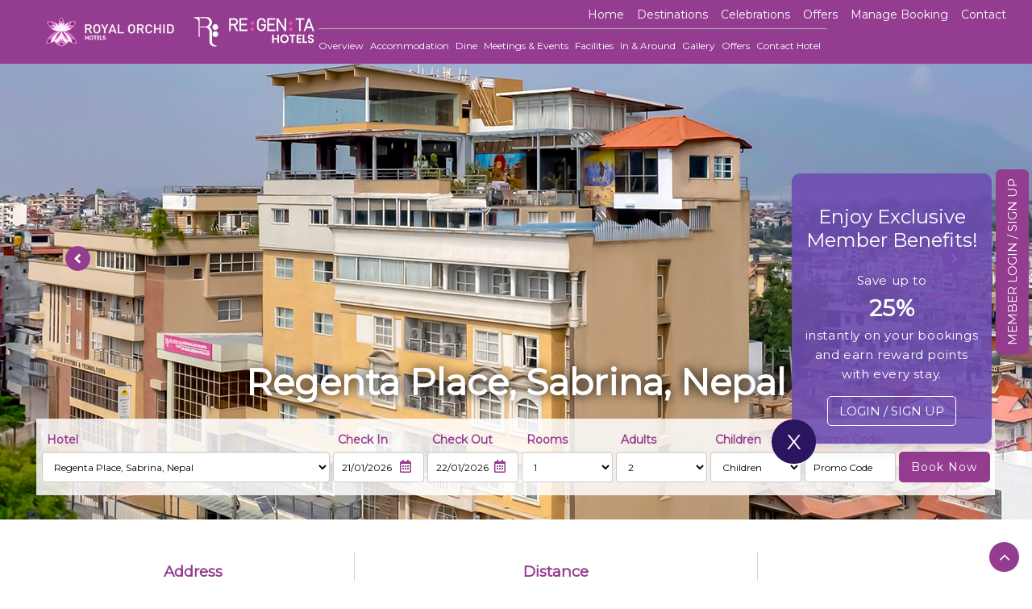

--- FILE ---
content_type: text/html; charset=utf-8
request_url: https://www.royalorchidhotels.com/regenta-place-sabrina-nepal/overview
body_size: 35154
content:
<!DOCTYPE html> <html lang="en"> <head id="Head1"><link rel="canonical" href="https://www.royalorchidhotels.com/regenta-place-sabrina-nepal/overview" lang="en"/> <!-- Google tag (gtag.js) --> <script async src="https://www.googletagmanager.com/gtag/js?id=G-9K7NTB72KT"></script> <script>window.dataLayer = window.dataLayer || [];function gtag() { dataLayer.push(arguments); }gtag('js', new Date());gtag('config', 'G-9K7NTB72KT');
</script> <!-- Google Tag Manager --> <script>(function(w,d,s,l,i){w[l]=w[l]||[];w[l].push({'gtm.start':
new Date().getTime(),event:'gtm.js'});var f=d.getElementsByTagName(s)[0],
j=d.createElement(s),dl=l!='dataLayer'?'&l='+l:'';j.async=true;j.src=
'https://www.googletagmanager.com/gtm.js?id='+i+dl;f.parentNode.insertBefore(j,f);
})(window,document,'script','dataLayer','GTM-57NT28S');</script> <!-- End Google Tag Manager --> <!-- Google tag (gtag.js) --> <script async src="https://www.googletagmanager.com/gtag/js?id=AW-11454164026"></script> <script>window.dataLayer = window.dataLayer || [];function gtag() { dataLayer.push(arguments); }gtag('js', new Date());gtag('config', 'AW-11454164026');
</script> <script>if ('requestIdleCallback' in window) {requestIdleCallback(function () {(function(n,i,t,r,o) {var a,m;n['NitroObject']=o;n[o]=n[o]||function(){(n[o].q=n[o].q||[]).push(arguments)},n[o].l=1*new Date();n[o].h=r;a=i.createElement(t),m=i.getElementsByTagName(t)[0];a.async=1;a.src=r;m.parentNode.insertBefore(a,m)})(window,document,'script','https://x.nitrocommerce.ai/nitro.js','nitro');nitro('configure', 'b2ed08f8-8e71-4ce9-b80e-6300ad7c9bc4');});} else {// FallbacksetTimeout(function () {(function(n,i,t,r,o) {var a,m;n['NitroObject']=o;n[o]=n[o]||function(){(n[o].q=n[o].q||[]).push(arguments)},n[o].l=1*new Date();n[o].h=r;a=i.createElement(t),m=i.getElementsByTagName(t)[0];a.async=1;a.src=r;m.parentNode.insertBefore(a,m)})(window,document,'script','https://x.nitrocommerce.ai/nitro.js','nitro');nitro('configure', 'b2ed08f8-8e71-4ce9-b80e-6300ad7c9bc4');}, 10000);}</script> <!-- Global site tag (gtag.js) - Google Ads: 615819211--> <script async src="https://www.googletagmanager.com/gtag/js?id=AW-615819211"></script> <script> window.dataLayer = window.dataLayer || []; function gtag(){dataLayer.push(arguments);} gtag('set', 'linker', {'domains': ['royalorchidhotels.com',
'bookings.royalorchidhotels.com'], 'decorate_forms': true, 'accept_incoming': true}); gtag('js', new Date()); gtag('config', 'HA-792607368');gtag('config', 'AW-615819211);gtag('config', 'AW-11241319981');
</script> <!-- Bing Ads-UET-Tags --> <script>(function(w,d,t,r,u){var f,n,i;w[u]=w[u]||[],f=function(){var
o={ti:"175017900"};o.q=w[u],w[u]=new
UET(o),w[u].push("pageLoad")},n=d.createElement(t),n.src=r,n.async=1,n.onload=n.onreadystat echange=function(){var s=this.readyState;s&&s!=="loaded"&&s!=="complete"||(f(),n.onload=n.onreadystatechange=null) },i=d.getElementsByTagName(t)[0],i.parentNode.insertBefore(n,i)})(window,document,"script","// bat.bing.com/bat.js","uetq");</script> <!-- END: Bing Ads-UET-Tags --> <!-- Bing Ads UET-Tag no script --> <noscript><img src="//bat.bing.com/action/0?ti=175017900&Ver=2" height="0" width="0" style="display:none; visibility: hidden;" alt="" /></noscript> <!-- Google Tag Manager --> <script>(function(w,d,s,l,i){w[l]=w[l]||[];w[l].push({'gtm.start':
new Date().getTime(),event:'gtm.js'});var f=d.getElementsByTagName(s)[0],
j=d.createElement(s),dl=l!='dataLayer'?'&l='+l:'';j.async=true;j.src=
'https://www.googletagmanager.com/gtm.js?id='+i+dl;f.parentNode.insertBefore(j,f);
})(window,document,'script','dataLayer','GTM-57NT28S');</script> <!-- End Google Tag Manager --> <meta name="google-site-verification" content="ABbmA74E7dibyrcRq7uZgaO3ckpZprS2L_69gd1I2OA" /><meta charset="utf-8" /><meta http-equiv="X-UA-Compatible" content="IE=edge" /><meta name="viewport" content="width=device-width, initial-scale=1" /> <!-- The above 3 meta tags *must* come first in the head; any other head content must come *after* these tags --> <title>Regenta Place By Sabrina
</title> <!-- Bootstrap --> <link href="/bundles/sitecss?v=ndeiWECKmkKVkQ-CskEbHORsRiv18y6EnljGjLN6KxI1" rel="stylesheet"/> <link rel="preload" as="style" lang="en" href="https://use.fontawesome.com/releases/v5.0.13/css/all.css" type="text/css" integrity="sha384-DNOHZ68U8hZfKXOrtjWvjxusGo9WQnrNx2sqG0tfsghAvtVlRW3tvkXWZh58N9jp" crossorigin="anonymous" /><link rel="preload" as="style" href="https://stackpath.bootstrapcdn.com/font-awesome/4.7.0/css/font-awesome.min.css" /><link href="https://fonts.googleapis.com/css?family=Lato:300,400,700,900" rel="preload" as="style" lang="en" type="text/css" /><link rel="stylesheet" lang="en" href="https://use.fontawesome.com/releases/v5.0.13/css/all.css" type="text/css" integrity="sha384-DNOHZ68U8hZfKXOrtjWvjxusGo9WQnrNx2sqG0tfsghAvtVlRW3tvkXWZh58N9jp" crossorigin="anonymous" /><link rel="stylesheet" href="https://stackpath.bootstrapcdn.com/font-awesome/4.7.0/css/font-awesome.min.css" /><link href="https://fonts.googleapis.com/css?family=Lato:300,400,700,900" rel="stylesheet" lang="en" type="text/css" /><link rel="shortcut icon" href="../images/favicon1.ico" /> <!-- HTML5 shim and Respond.js for IE8 support of HTML5 elements and media queries --> <!-- WARNING: Respond.js doesn't work if you view the page via file:// --> <!--[if lt IE 9]> <script src="https://oss.maxcdn.com/html5shiv/3.7.3/html5shiv.min.js"></script> <script src="https://oss.maxcdn.com/respond/1.4.2/respond.min.js"></script> <![endif]--> <style>.modal-content .modal-header { min-height: 16.42857143px; padding: 15px; border-bottom: 0px; }.modal { z-index: 99999; }.beni-wrap { background: #dbc9ec !important; }.pp { padding: 6px 145px; font-size: 15px; }.beni-wrap { padding: 20px 15px 112px 22px; }.gallery_box label:last-child { display: inline-block; }.box-top { margin-bottom: 40px; }.main-slider.main-amritsar { overflow: hidden; height: 87vh; }.main-slider.main-amritsar .bx-controls-direction { display: none; }.main-slider.main-amritsar li.embed-responsive.embed-responsive-16by9 { top: -200px; }a.State-Guidelines { margin: auto; text-align: center; background: #943c90; color: #fff; padding-bottom: 0px !important; padding: 10px 25px; line-height: 14px; text-decoration: none; }li.royal-orchid-golden-suites-pune { position: absolute; right: 0px; top: -187px; display: inline-block; /*z-index: 9999;*/ }#CDSWIDEXC { margin: 0px !important; }.text_t {padding-top: 13px;margin-bottom: 30px;}@media only screen and (max-width: 600px) {li.royal-orchid-golden-suites-pune { position: relative; right: inherit; top: inherit; }.main-slider.main-amritsar li.embed-responsive.embed-responsive-16by9 { top: 00px; }.main-slider.main-amritsar { overflow: auto !important; height: auto !important; }}#lonavala p { font-style: italic; text-align: left; text-align-last: left; color: #000; font-weight: bold; font-size: 12px; }#WorkfromHome1 .modal-body { padding: 6px; }#WorkfromHome1 .modal-content .modal-header { padding: 0px; }#WorkfromHome1 .modal-header .close { font-size: 25px; }#WorkfromHome1 .modal-header .close { margin: 0px 10px; color: #fff; }#WorkfromHome1 .modal-content { background-color: #962984; max-width: 459px; margin: 0 auto; }#WorkfromHome1 .modal-body { padding: 6px; }#WorkfromHome .modal-content .modal-header { padding: 0px; }#WorkfromHome .modal-header .close { font-size: 25px; }#WorkfromHome .modal-header .close { margin: 0px 10px; color: #fff; }#WorkfromHome .modal-content { background-color: #92278f; }
</style> <!-- Google Tag Manager --> <script>(function (w, d, s, l, i) {w[l] = w[l] || []; w[l].push({'gtm.start':new Date().getTime(), event: 'gtm.js'}); var f = d.getElementsByTagName(s)[0],j = d.createElement(s), dl = l != 'dataLayer' ? '&l=' + l : ''; j.async = true; j.src ='https://www.googletagmanager.com/gtm.js?id=' + i + dl; f.parentNode.insertBefore(j, f);
})(window, document, 'script', 'dataLayer', 'GTM-THCN95F');</script> <!-- End Google Tag Manager --> <!-- Google Tag Manager --> <script>(function (w, d, s, l, i) {
w[l] = w[l] || []; w[l].push({
'gtm.start':
new Date().getTime(), event: 'gtm.js'
}); var f = d.getElementsByTagName(s)[0],
j = d.createElement(s), dl = l != 'dataLayer' ? '&l=' + l : ''; j.async = true; j.src =
'https://www.googletagmanager.com/gtm.js?id=' + i + dl; f.parentNode.insertBefore(j, f);
})(window, document, 'script', 'dataLayer', 'GTM-57NT28S');</script> <!-- End Google Tag Manager --> <!-- Google Tag Manager --> <script>(function (w, d, s, l, i) { w[l] = w[l] || []; w[l].push({ 'gtm.start': new Date().getTime(), event: 'gtm.js' }); var f = d.getElementsByTagName(s)[0], j = d.createElement(s), dl = l != 'dataLayer' ? '&l=' + l : ''; j.async = true; j.src = 'https://www.googletagmanager.com/gtm.js?id=' + i + dl; f.parentNode.insertBefore(j, f); })(window, document, 'script', 'dataLayer', 'GTM-NRXKHQB2');</script> <!-- End Google Tag Manager --> <meta name="keywords" content="Regenta Place By Sabrina" /><meta property="og:title" content="Regenta Place By Sabrina" /><meta property="og:description" content="Regenta Place By Sabrina" /><meta name="twitter:title" content="Regenta Place By Sabrina" /><meta name="twitter:description" content="Regenta Place By Sabrina" /><meta name="description" content="Regenta Place By Sabrina" /></head> <body class="overviewCsProperty"> <!-- Google Tag Manager (noscript) --> <noscript><iframe src="https://www.googletagmanager.com/ns.html?id=GTM-57NT28S"
height="0" width="0" style="display:none;visibility:hidden"></iframe></noscript> <!-- End Google Tag Manager (noscript) --> <!-- Google Tag Manager (noscript) --> <noscript><iframe src="https://www.googletagmanager.com/ns.html?id=GTM-NRXKHQB2" height="0" width="0" style="display:none;visibility:hidden"></iframe></noscript> <!-- End Google Tag Manager (noscript) --> <form name="form1" method="post" action="./overview" id="form1"> <div> <input type="hidden" name="__VSTATE" id="__VSTATE" value="H4sIAAAAAAAEAM1dSXPkRnaOptiaGI013eGRWoulVqq0jkWQtaEWBZse9r6R3Wa1uh12KBhZQLKQLBRQxsJqemIifHH4N/g2Z0f47KtjfsWc/Q/8C+z3MgEUgALAYgdSMg/FQuLlWz7k8vLlQ9b/XrlmXrv6jtbvt/SO3m92rt3YuPmbl9TmJg3YEfvHkPnBgWuyjSs3NjeA+MbGifwAus0X7HVw1d21uTMlHrNvNQzquA43qN0glsdObjWsIJj73+/sLBaLbc89p7brGRY3LTdgtr9tuLMdj02YE1BtblODaT4de9yhmsPm1N5xz5h3xtmiQWzqTG41mNPY2TM33gINPkQ13kY1Prty9c//cWXX5GfEsKnv32r43GRj6mkz5oSNvV1/Tp34lmXw4NyhM9YgrmPY3JjeatiuQQPuOre+2aHWjJl0TE1NavhNY28/LtrdQUZ7aUHsNZSYIGIHCuPP0E70CMexDjbf26URJjmTE5lLc/eOJAV5jhRbJKUDBTHIrJChAZ8etTUKFx6fVbK+I2mBuSReXwp3HM2jDp9X8n/[base64]/[base64]/8QiCyCQ/QRMTnRQYLFFPRpAk0mZHBepszmWUGo0GVnnFFzQlC5qbA8NK2s5FKjzGix0rKEB4yAiZVX5Dw8TagmEUE0FDO4cdVuigNeqVjdSWsUcFElXYWd4mrYyPFXYwMPTqg4tZFcOk77BmQNwxXNqMcORpFrOnhnG9UFnWAAKh6kz1VnuJGXq+osB1BwuE1FV3eWOIIb/KcVUQMEch/I0DqJAHQgmMwwK3pWUU4XAXUGJCEQqrRUc8Px1eB+NCvjWB6tJLZbqnXfxUuE4zPwA2pUQWjkCCzoAVqqjwmzbckOfs7TpUZGqETiRWT4Ip3RQYfPctXnaYLyu39oFDZh34rlOEA/LUnKB2a8S0mSMjrVSYD+zPGqGTgqBqKR+DBJZ4/PsElbK1uygyPeO9YFVfGZFS8Qi1ydPAyWBOxOdvZlvZYJZd5eFyqZr9toNuAFopRSA9azFbTtw5xUT+T1ZkaSUBMvIQ1lRCUYcVkMpdPBSTXBTSCpbmEVyFdi3oBhtWhoorhV0DMG3qO1HAus3jU2BvYxWJObdw7JDLFPWuM+4Y8JiCnwoW0MVNKFC+crr5ZIeGnhKv/oRmcDiJnCnSzgeyAI1DTqSVhq0iWUrsNNNtegHroLmPGZULGRDn2kgrcDG20gBAzhQbP3pj0KJSu9wTM9hAgWmUTMq4RpRJSNiBeNMBFXoG7EGMPLs05OO1DwJGo7mtFJMxteZUfRuAVmYy2dl/g452BfebUS2ptvsgDpWCSyJA3mIRGtoi+1T7KlwF+bsEq6imT6XVDBHr8E21pXP5szjYkFVCkWi86OIeInI+nifUd9wS9SP9weQJMexxq7mMfTliONyM93pouJDLFY0vEgRmpBcHhnO6KHA/tALJ+CLpEyPSuq32g95wHwtFlkUnxAUYHaiw8XB73JuEsEVVjWCt6A2d1PT8wNZoGolFskr7yuJ/PpttehsnlqEPcTLGu0s2tmaco+xAISirAt3t55IagyDCtVUQOBx9APTKMiS+h+4601dX4slrj7xLbAfKGTQV6pQv8F8ImLpqcf+KCpR1cJjieVNfKlB/faeUp7Z2XgsrpVuDUuRF+wLx3pcalOYg4PgTVcFlO4Nc/AVvOlF0nKewir7vHuwFjscyUtZiXF8LTayEZUyippQnlWdDWiWW7A9jkrU+BAzN+BTi56ZXItFl+F3kJAiALFSCiCwqOOnRozH4lrVeCGlVTzqSHr9dk7pmEOXWXDbtPlJKh77RN54Fd2o3/LT0JnYLF4MST1gTeRxZ+IXTRSPBX28IIrUG0l6Ncg4mVH0ibhWF5wPLKYZ3rkfoMsgZFUNRy8sRu5IavAZItVUgODTMB21fiIL6oPhjNkzzGWKJKVsfinvoHmRTAX2MZN6Dg1SG3xP4iJloakZNa0QwzJUC6cWn4GsimDrQUK9RX6IyJVAYdEgTMGAl/VDQB1Myp0l3R6lFBi/L8kSEIQ2MjtCie2ubdFsb49KVI34Hj33XcfXYsnlY/+RpAQMEpWUADClAc3YjwWqVgSRvIoFQaLAhQ6XDUsHg5azlI7DU0FVwLc+EG3XoWeZXZynUYmCIMTEx9ALc4QvHksuwnP04L//+d98DMEw5xkQAxSJVgowCI2p4y5SEMgCdfNmJLFqskx0UGGvaXEY1NIGyxJ1Fk+RnE+1WHaV6U8kLWIQq1U/CJivOaY2861MWOEgXVw/HLP5RDNsJErLKeoCB88fkDtAKXNFUyqtsQoTnUyzGT25SE4SvcIa5CnUKJVXJ/QOTftnB+JazTINN9M5WI3aalJw2Wg7PidHMSmJdbos2iUCCmHOSqgTX99yxx5NIyxLlLmHmAWNe0M++HowmcQalG9dYta12B5aqqYACMNmrknAEU3lKx0YT7HwARSqaXJ2+Br+AfqMT6zAx/TRiR/Cql+T+qA6pTO+rEseyrqYSyrrAlBJZSVQuVa2T4prVZ6klFbeT5Z5gRg9sVT1E9cbZ0yGS1XBImBdHh4SchXYF87G6fTHA3Gt6pliLIDNGMzgpnYaWqEmxZc/[base64]/[base64]/[base64]/d2LxcjFJbGT/aASdCivCuoItQCpWXJVeL9buJAc2FCjOwY3EXuglJNoosNy1sykGI1mgbhoFo8XKKpJcNaOOJCkuNG1VOQaw7M1m2oxkgUIApIBKw2MdFNiLJ/hlsihHUYlCiyMJlSYnWiiwOfRokDIYL+u3FsPjC9ezTU3IKzAW4+GvkALMlTrUb2to5tzFH0xF/mL8dGcMFoXiOAqfnp7KyKxVdpJQ8rwP4lprLj8iu6pYJpbWj+oZNV0zsxx/GZXUj+s/abG0AmP/niwFr78WLWJYONNcxDzlHVUoKZyjNVmdUO7ZmEtfwe9+RFPEtM5nnH4H5yWt9RWcfCganCOLaijygkOHgAzNVvPSzRnFU9j8jNmypD7TfToPqFinFx97kLJ/FJOWnHWAQMTqFTaqSWjTsTZ1A6tMmhabnBL7AGuRJ1jrEoLxKZgbV+QZt/96ta4gd+b0p0Om5PCn1Ku+mewZsDhYwACeO983v38ndswEUnFN3M8XVTEQnjkxqiLgWHKacD7qOJJkK5xrdYnwCOP0SQfgjZCnWKQg1xi3qG06cV0EeuLOxi46SJrQoChPbB8qgDJYAUEQNYS/FGuYbZEbskX+y9U3wf5Z9O0NHqAf0PPG3r5huLMZjNGI7RtwMbnD8CSNC8OSRZUXzIT6E5GrxDDS6Tf2DvC9RWfiQ6u9J4regC88ceaJw70ae/epwW0ecPYmjGCEAVVgta2ZbmPvkYMhWc8NnYsOdS7iNcEVsneO5zSIL2/S505OoP/CUxf/34CB4cIdI9BCYHJHfpcjZsIrGSH/vJnqQ6RhUA9PP7DRlWAeaexl7vKAzQgwg/EFb/HZhPieAco8mtEJ83d8Gzq7t9PsHuut43az3T1utcXXbqd53B7KomZffG0LVbdP55MGoXZwqxGdm8MdIu4kHXlFgQskD5eSh8fNIZB2unqv3+4Mugqk9ZbSesetLpAOu81et/OTiNK6er/THej1C2tFz6/Zwq8tXaA40HvDzjogik955PxmdNr8p5XTBzbH69duvH3z3bs0oHhC/n3ObPPq9bvchwZ+LgQdwkxx89dI8JLaIZMU79x23Sn03h+Ont781fHnePc29tyJef39xV+MmM3itr91GX/i08qjij8uf2H1izVeSvkk2QoqOBnko+Rm/jCS5mV3kD5acVzjk6a/WL3j5A+0X6VZPTyQrNDkjtf7cp0dqFWiglM9P630wj+7IAvnZsH91LF17cunlny7UqXkTJAPClJ4sKWsqpxN7WlcnJ7/YdnLCx+Xr+tvFGcOrNZIjmV5v3BL7ZOV0tTph59fGDNcVT0Krq022jgEtdpMCt5rXOUbhR+WKpUdu/9dTLHG0W6/TmjFUViJ1HxMfju19l7jHGots1S/6BTp9zPUcd/+bTYTpuJ06E+zlLmcGZK5W5Cj/5fZzUc87eyTbFF2P/KvMjezP/nwXuZedMxU1pKqA8M/zlGmDpDJghSfjPJFprT43PPfZGhkp80amHtNrJ29uU5GeRZDkZD8ea5o9RX2LJDZw46yzzT/UyI3MneTfbIsRnEwJ7G16ACoDzM3UyI+yN+ImmW+wmorzhxunCdPTtv8Nnej9AWazysJsQHfyFPIk2TyFsSnb+QVlS1ipVS8fZ8XvppX/9VaOUx5XeJcH5IrX3nvs9rfyoNYmhH+UY5weTBVXv/in7RoXTpGQXI1Vt5X+SZHUJa2/HWOruTMvg+zZMuT5D/L1c+ftv7eSkUrPN3OF1affvllnrzo/e2dS+7E/jZPX5oP+m2esixn4uMVlklOQTJKFJ2znYCbP+QquZHfe0k6Tulxs8mQuYy5x3ZcGJRJ7FgNXX+V8Kg6O4IkVCWvCX6YEOTOKvogfyOaNL5Iysvfvf1ynbP+2pdPq//sgt9M+WbNc3O+XOd0qo/LU+0+rdxfv1m9J/LFGq9zkIsyCG9WvyKQxXat32b56/Wj5tfzh1e8v7jS3Ox3Wv1Nvd/Hj7Z+tdXq9Dubw+Gwix89+OjpcKeDH90ufAzaSD3c7Pf6+K3b2+x1O0280cOPIX70gau422tuDtpdvDscbPb7KGnQRVbDFn70NgfdNjLVu1dbTSzsNQeCWohrb/b0TgsldTf7w+5gE3Tpb/YG/d5mv9sBhgNg2GsO+/[base64]/Q6GJjgm+DQUt/77u3FpOf5880NzZlMOi/rlRvJoy9ZaAz/jHEGZ3723Q+34axfXti79ztDIfjH1787etXzqsD/WzQa5AAVrgsuNU4HmPQvrFHdnkc/T+h5ATTB+eY/zRlXoPs7e5wPEsXhm3wQNwFDGa3QxPWrjAq47yHnTGwYKlhhrFnopFut9dsYhDV3LgqTemlZfgoZA7CWUOwf+HxsRXiIPzICbbJPvfmOHBoZGBuvC3rD1fq++F4gSF7ZABDFQwn4xAUWIB6PhkFIoIPLHrmxi8EC2Zu/FLy+s+3d+cxMxxPWo29d9/5ZRnU3Cc+D0KYZk0SOiaslwKYi32DOdyQy3UxeAmPdFvM02IbhsjoNOnBgsMOX+PQ6s5gMGv3yHOPzXg4i0taOqoMbofvJ2MtenOUQD1gDe48VkEnEMZQwFcQbcOsZwilTkM/IAMynRFwA2YkAybDQ3cACKgVoQoGBWgTGjFmUFNqy53lcyQOo9JKKutsQ0sjOwhS8uUB/nanTwwQw5xT95ycoN9kggvgwMKN4i92UljXTYiP0yiaM3MBO4cYrgO4CA/oJNmLICeuB0TnRGx7pFGce+4ZGO4T+d4TuE7g6hoGYoV1YIo7Y7h/[base64]/7oY4Pc3t2Zw1M3N96RPejfr6d3FA3X1mam1s3sgjTG7mvMy4zi5yIOXomQltl7a0QRdy4j7vHGngjA7zT14wPqJZH3Du6ceNCZZMg9ko9xf+g1c0AAnzrBawu3CrNq4h4QKKWBusU35tTE3dL1NxFJzAEenomv6EBj9Qu3FlMbsOnP+qHFDclLIarDJ+5l/uyIig3VEkSX26w/GZDRdmyyG3spUJvHzW60x/uz41qw11yCct7knxjx5YZ1Jdbt3vF9Nl5uxunHnd4JD9o/O9CpzfcSgPNb8j8ZtKkN/Gps+9COzxNsu53j7hDYiIo/O76ZnIQShFcyFX4yiKPkhksNEwBv9/8NvHGaRgmymeSNYlTNjV/hj7rL33cX6RS4Af0oYLM7YGGw8Rb+0rr41ff3f3Fl50kEkT9nBv7IgPSid3rPjh9TBzHq4cZ+c3Dc1MX2xRGbh2ObG3fp+YjarAXL77/DDwTuA0FBYhICNASJysrbDxj4iNw3UC8fHHgSzkngknbzK4xFnruhR9DNIGO5l+6/+85Vvd9u9l7Fi6/4RsnP0f+NYVHuPDJvwaqz9TW4tjA0BOdwjQvprwOPTybMG4HzbVi3Ai9kpgRNItMvRSZqPTBnw6iHKSMZFK4/Ohy92D98Qe4+Gt159sPhi5WCrXvCg7+bWC7NbunCbFylkNspi3uwuFdn8cbS4kGxxXrSFkT+RXd4rLdMBsJPLHhCaPK123wCT/QMp627cCd/rS1NHcW+tfDmi0zeBov7/YE6i9+VPvX/vL3rGx6fByQ4n7NbDVjDQ+MU3uKObX536oNTvPf7xu9EL34dNL4nYs0PGvmGxWZ02/[base64]/uzkFWNT8bQPXAcKoPgFLNXlt1fMdOLvLyzgIL/e9zh++VFqIUBpNr9vNuGWYbs+EyXtzvf6EEx6A10aIwqLUilLlYTQWZf/j3/Y3ZEdDaYmcm2ttCvz/wC7REZ1y4QAAA==" /> <input type="hidden" name="__VIEWSTATE" id="__VIEWSTATE" value="" /> </div> <!-- Google Tag Manager (noscript) --> <noscript><iframe src="https://www.googletagmanager.com/ns.html?id=GTM-THCN95F" height="0" width="0" style="display:none;visibility:hidden"></iframe></noscript> <!-- End Google Tag Manager (noscript) --> <style>.upcoming_hotels { margin-top: -83px; }.upcoming_hotels ul li { width: 33%; }.upcoming_hotels .width_25 ul li { display: block; width: 100%; }.upcoming_hotels .width_25 { width: 20%; float: left; }.menu .dropdown-menu { top: 48px; left: -100%; }.dropdown-menu { padding: 5px 10px; }@media (max-width: 767px) {.menu .dropdown-menu {display: block;}}
</style> <header class="proCsHeader"> <nav class="navbar top-bar navbar-default"> <div class="container-fluid"> <div class="visible-xs col-xs-12 no-padding mobile-nav"> <div class="col-xs-8 no-padding"> <a href='../'> <img src="https://www.royalorchidhotels.com/images/logo-2.png" class="mob-logo" alt="Royal Orchid Hotels"></a> </div> <div class="col-xs-4 p0-sm"> <a href="tel:+91 8041276667" target="_blank" class="phone_icon_mob" style="display: none;"><i class="fas fa-phone" data-fa-transform="rotate-30"></i></a> <p class="text-right"> <i class="fas fa-bars property_menu_bar"></i> </p> </div> </div> <div class="navbar-header hidden-xs"> <div class="col-md-12 log hidden-xs"> <a href='../'> <img src="https://www.royalorchidhotels.com/images/logo-2.png" alt="Regenta Hotels" /></a> </div> </div> <div class="page_property_nav"> <ul class="menu"> <a href="#" class="close_btn">X</a> <li><a href='../'>Home</a></li> <li class="mob_hide"> <a href="javascript:void(0);" id="opmenu" data-toggle="modal" data-target="#menuBox">Destinations</a> </li> <li id="opmen_mobile"> <a class="findhotel_link" href="javascript:void(0);">Destinations</a> <div class='sidebar-1 '> <div class="sidebar-menu"><span class="hcityname" onclick="location='/ahmedabad-hotels'">Ahmedabad</span><div class="expand"></div></div><ul class="sub-menu"><li><a href="/regenta-place-ahmedabad/overview">Regenta Place, Ahmedabad</a></li><li><a href="/regenta-central-antarim-ahmedabad/overview">Regenta Central, Antarim, Ahmedabad</a></li><li><a href="/regenta-inn-ranip-ahmedabad/overview">Regenta Inn, Ranip, Ahmedabad</a></li></ul><div class="sidebar-menu"><span class="hcityname" onclick="location='/ajmer-hotels'">Ajmer</span><div class="expand"></div></div><ul class="sub-menu"><li><a href="/regenta-inn-embassy-ajmer/overview">Regenta Inn, Embassy, Ajmer</a></li></ul><div class="sidebar-menu"><span class="hcityname" onclick="location='/ambala-hotels'">Ambala</span><div class="expand"></div></div><ul class="sub-menu"><li><a href="/regenta-city-vilas-palace-ambala/overview">Regenta City Vilas Palace, Ambala</a></li></ul><div class="sidebar-menu"><span class="hcityname" onclick="location='/amritsar-hotels'">Amritsar</span><div class="expand"></div></div><ul class="sub-menu"><li><a href="/regenta-central-amritsar/overview">Regenta Central, Amritsar</a></li><li><a href="/regenta-inn-amritsar/overview">Regenta Inn, Amritsar</a></li><li><a href="/regenta-place-amritsar/overview">Regenta Place, Amritsar</a></li><li><a href="/regenta-place-verka-bypass-amritsar/overview">Regenta Place, Verka Bypass, Amritsar</a></li></ul><div class="sidebar-menu"><span class="hcityname" onclick="location='/bangalore-hotels'">Bangalore</span><div class="expand"></div></div><ul class="sub-menu"><li><a href="/hotel-royal-orchid-bangalore/overview">Hotel Royal Orchid, Bangalore</a></li><li><a href="/royal-orchid-central-bangalore/overview">Royal Orchid Central, Bangalore</a></li><li><a href="/regenta-place-bangalore/overview">Regenta Place, Bangalore</a></li><li><a href="/royal-orchid-resort-convention-centre-bangalore/overview">Royal Orchid Resort & Convention Centre, Bangalore</a></li><li><a href="/regenta-inn-indiranagar-bangalore/overview">Regenta Inn, Indiranagar, Bangalore</a></li><li><a href="/regenta-inn-grand-koramangala-bengaluru/overview">Regenta Inn, Grand Koramangala, Bangalore</a></li><li><a href="/regenta-inn-grand-orr-mahadevpura/overview">Regenta Inn Grand, ORR, Mahadevpura, Bangalore</a></li><li><a href="/regenta-inn-4th-block-koramangala/overview">Regenta Inn, 4th Block Koramangala, Bangalore</a></li><li><a href="/regenta-inn-bannerghatta-road/overview">Regenta Inn, Bannerghatta Road, Bangalore</a></li></ul><div class="sidebar-menu"><span class="hcityname" onclick="location='/belagavi-hotels'">Belagavi</span><div class="expand"></div></div><ul class="sub-menu"><li><a href="/regenta-resort-belagavi/overview">Regenta Resort, Belagavi</a></li></ul><div class="sidebar-menu"><span class="hcityname" onclick="location='/bharatpur-hotels'">Bharatpur</span><div class="expand"></div></div><ul class="sub-menu"><li><a href="/regenta-resort-bharatpur/overview">Regenta Resort Shyam, Bharatpur</a></li></ul><div class="sidebar-menu"><span class="hcityname" onclick="location='/bharuch-hotels'">Bharuch</span><div class="expand"></div></div><ul class="sub-menu"><li><a href="/regenta-central-harimangla-bharuch/overview">Regenta Central, Harimangla, Bharuch</a></li></ul><div class="sidebar-menu"><span class="hcityname" onclick="location='/bhopal-hotels'">Bhopal</span><div class="expand"></div></div><ul class="sub-menu"><li><a href="/regenta-place-bhopal/overview">Regenta Place, Bhopal</a></li></ul><div class="sidebar-menu"><span class="hcityname" onclick="location='/bhuj-hotels'">Bhuj</span><div class="expand"></div></div><ul class="sub-menu"><li><a href="/regenta-resort-bhuj/overview">Regenta Resort, Bhuj</a></li><li><a href="/regenta-science-centre-bhuj/overview">Regenta Science Centre, Bhuj</a></li></ul><div class="sidebar-menu"><span class="hcityname" onclick="location='/chandigarh-hotels'">Chandigarh</span><div class="expand"></div></div><ul class="sub-menu"><li><a href="/regenta-central-cassia-chandigarh/overview">Regenta Central, Cassia, Chandigarh</a></li></ul><div class="sidebar-menu"><span class="hcityname" onclick="location='/chennai-hotels'">Chennai</span><div class="expand"></div></div><ul class="sub-menu"><li><a href="/regenta-central-deccan-chennai/overview">Regenta Central, Deccan, Chennai</a></li><li><a href="/regenta-central-rs-chennai/overview">Regenta Central, RS, Chennai</a></li></ul><div class="sidebar-menu"><span class="hcityname" onclick="location='/dahej-hotels'">Dahej</span><div class="expand"></div></div><ul class="sub-menu"><li><a href="/regenta-central-hestia-dahej/overview">Regenta Central, Hestia, Dahej</a></li></ul><div class="sidebar-menu"><span class="hcityname" onclick="location='/dalhousie-hotels'">Dalhousie</span><div class="expand"></div></div><ul class="sub-menu"><li><a href="/regenta-place-dalhousie/overview">Regenta Place, Dalhousie</a></li></ul><div class="sidebar-menu"><span class="hcityname" onclick="location='/dapoli-hotels'">Dapoli</span><div class="expand"></div></div><ul class="sub-menu"><li><a href="/regenta-waterfront-resort-dapoli/overview">Regenta Waterfront Resort, Dapoli</a></li></ul><div class="sidebar-menu"><span class="hcityname" onclick="location='/dehradun-hotels'">Dehradun</span><div class="expand"></div></div><ul class="sub-menu"><li><a href="/regenta-dehradun-by-royal-orchid-hotels-ltd/overview">Regenta Dehradun By Royal Orchid Hotels Ltd</a></li></ul><div class="sidebar-menu"><span class="hcityname" onclick="location='/dharamshala-hotels'">Dharamshala</span><div class="expand"></div></div><ul class="sub-menu"><li><a href="/regenta-resort-exotica-dharamshala-on-hilltop/overview">Regenta Resort, Exotica Dharamshala on Hilltop</a></li></ul><div class="sidebar-menu"><span class="hcityname" onclick="location='/digha-hotels'">Digha</span><div class="expand"></div></div><ul class="sub-menu"><li><a href="/regenta-inn-digha/overview">Regenta Inn, Digha</a></li></ul><div class="sidebar-menu"><span class="hcityname" onclick="location='/dwarka-hotels'">Dwarka</span><div class="expand"></div></div><ul class="sub-menu"><li><a href="/regenta-dwarka/overview">Regenta Dwarka</a></li></ul><div class="sidebar-menu"><span class="hcityname" onclick="location='/ekta nagar-hotels'">Ekta Nagar</span><div class="expand"></div></div><ul class="sub-menu"><li><a href="/regenta-resort-vindhyachal-ekta-nagar/overview">Regenta Resort Vindhyachal, Ekta Nagar</a></li></ul><div class="sidebar-menu"><span class="hcityname" onclick="location='/gangtok-hotels'">Gangtok</span><div class="expand"></div></div><ul class="sub-menu"><li><a href="/regenta-inn-gangtok/overview">Regenta Inn, Gangtok</a></li></ul><div class="sidebar-menu"><span class="hcityname" onclick="location='/goa-hotels'">Goa</span><div class="expand"></div></div><ul class="sub-menu"><li><a href="/regenta-beach-house-goa/overview">Regenta Beach House, Goa</a></li><li><a href="/regenta-baywatch-resort-goa/overview">Regenta Baywatch Resort, Goa</a></li><li><a href="/royal-orchid-beach-resort-spa-goa/overview">Royal Orchid Beach Resort & Spa, Goa</a></li><li><a href="/regenta-place-mars-candolim/overview">Regenta Place MARS, Candolim</a></li><li><a href="/regenta-central-north-goa/overview">Regenta Central, North Goa</a></li><li><a href="/regenta-inn-palacio-de-goa/overview">Regenta Inn, Palacio De Goa</a></li><li><a href="/regenta-central-imperial-candolim/overview">Regenta Central, Imperial, Candolim, Goa</a></li><li><a href="/regenta-place-vasco-goa/overview">Regenta Place, Vasco, Goa</a></li></ul><div class="sidebar-menu"><span class="hcityname" onclick="location='/greater noida-hotels'">Greater Noida</span><div class="expand"></div></div><ul class="sub-menu"><li><a href="/regenta-inn-greater-noida/overview">Regenta Inn, Greater Noida</a></li></ul><div class="sidebar-menu"><span class="hcityname" onclick="location='/gurugram-hotels'">Gurugram</span><div class="expand"></div></div><ul class="sub-menu"><li><a href="/regenta-suites-gurugram/overview">Regenta Suites, Gurugram</a></li><li><a href="/regenta-inn-gurugram/overview">Regenta Inn, Gurugram</a></li></ul><div class="sidebar-menu"><span class="hcityname" onclick="location='/gwalior-hotels'">Gwalior</span><div class="expand"></div></div><ul class="sub-menu"><li><a href="/regenta-place-gwalior/overview">Regenta Place, Gwalior</a></li></ul><div class="sidebar-menu"><span class="hcityname" onclick="location='/hampi-hotels'">Hampi</span><div class="expand"></div></div><ul class="sub-menu"><li><a href="/royal-orchid-central-kireeti-hampi/overview">Royal Orchid Central, Kireeti, Hampi</a></li></ul><div class="sidebar-menu"><span class="hcityname" onclick="location='/haridwar-hotels'">Haridwar</span><div class="expand"></div></div><ul class="sub-menu"><li><a href="/regenta-orkos-haridwar/overview">Regenta, Orkos, Haridwar</a></li></ul><div class="sidebar-menu"><span class="hcityname" onclick="location='/igatpuri-hotels'">Igatpuri</span><div class="expand"></div></div><ul class="sub-menu"><li><a href="/regenta-place-igatpuri/overview">Regenta Place, Igatpuri</a></li></ul><div class="sidebar-menu"><span class="hcityname" onclick="location='/jaipur-hotels'">Jaipur</span><div class="expand"></div></div><ul class="sub-menu"><li><a href="/hotel-royal-orchid-jaipur/overview">Hotel Royal Orchid, Jaipur</a></li><li><a href="/royal-orchid-central-bani-park-jaipur/overview">Royal Orchid Central, Bani Park, Jaipur</a></li><li><a href="/regenta-central-jaipur/overview">Regenta Central, Jaipur</a></li><li><a href="/regenta-inn-jaipur/overview">Regenta Inn, Jaipur</a></li><li><a href="/regenta-place-jaipur/overview">Regenta Place, Jaipur</a></li></ul><div class="sidebar-menu"><span class="hcityname" onclick="location='/jamnagar-hotels'">Jamnagar</span><div class="expand"></div></div><ul class="sub-menu"><li><a href="/regenta-inn-motikhavdi-jamnagar/overview">Regenta Inn, Motikhavdi, Jamnagar</a></li></ul><div class="sidebar-menu"><span class="hcityname" onclick="location='/jhansi-hotels'">Jhansi</span><div class="expand"></div></div><ul class="sub-menu"><li><a href="/regenta-place-jhansi/overview">Regenta Place, Jhansi</a></li></ul><div class="sidebar-menu"><span class="hcityname" onclick="location='/kabini wildlife-hotels'">Kabini Wildlife</span><div class="expand"></div></div><ul class="sub-menu"><li><a href="/regenta-jungle-resort-kabini-springs/overview">Regenta, Jungle Resort Kabini Springs</a></li></ul><div class="sidebar-menu"><span class="hcityname" onclick="location='/kanpur-hotels'">Kanpur</span><div class="expand"></div></div><ul class="sub-menu"><li><a href="/regenta-central-the-crystal-kanpur/overview">Regenta Central, The Crystal, Kanpur</a></li></ul><div class="sidebar-menu"><span class="hcityname" onclick="location='/kasauli-hotels'">Kasauli</span><div class="expand"></div></div><ul class="sub-menu"><li><a href="/velmore-kasauli/overview">Velmore, Kasauli</a></li></ul><div class="sidebar-menu"><span class="hcityname" onclick="location='/kedarnath-hotels'">Kedarnath</span><div class="expand"></div></div><ul class="sub-menu"><li><a href="/regenta-resort-madhuganga-ukhimath/overview">Regenta Resort, Madhuganga, Ukhimath</a></li></ul><div class="sidebar-menu"><span class="hcityname" onclick="location='/khatu-hotels'">Khatu</span><div class="expand"></div></div><ul class="sub-menu"><li><a href="/regenta-anantam-resort-khatu/overview">Regenta Anantam Resort, Khatu Shyam</a></li></ul><div class="sidebar-menu"><span class="hcityname" onclick="location='/kolhapur-hotels'">Kolhapur</span><div class="expand"></div></div><ul class="sub-menu"><li><a href="/regenta-place-raysons-kolhapur/overview">Regenta Place, Raysons, Kolhapur</a></li></ul><div class="sidebar-menu"><span class="hcityname" onclick="location='/kolkata-hotels'">Kolkata</span><div class="expand"></div></div><ul class="sub-menu"><li><a href="/regenta-orkos-kolkata/overview">Regenta, Orkos, Kolkata</a></li><li><a href="/regenta-inn-larica-kolkata/overview">Regenta Inn, Larica, Kolkata</a></li></ul><div class="sidebar-menu"><span class="hcityname" onclick="location='/lonavala-hotels'">Lonavala</span><div class="expand"></div></div><ul class="sub-menu"><li><a href="/regenta-sgs-greenotel-lonavala/overview">Regenta, SG’s GreenOtel, Lonavala</a></li></ul><div class="sidebar-menu"><span class="hcityname" onclick="location='/lucknow-hotels'">Lucknow</span><div class="expand"></div></div><ul class="sub-menu"><li><a href="/regenta-central-lucknow/overview">Regenta Central, Lucknow</a></li></ul><div class="sidebar-menu"><span class="hcityname" onclick="location='/ludhiana-hotels'">Ludhiana</span><div class="expand"></div></div><ul class="sub-menu"><li><a href="/regenta-central-klassik-ludhiana/overview">Regenta Central, Klassik, Ludhiana</a></li></ul><div class="sidebar-menu"><span class="hcityname" onclick="location='/mahabaleshwar-hotels'">Mahabaleshwar</span><div class="expand"></div></div><ul class="sub-menu"><li><a href="/regenta-mpg-club-mahabaleshwar/overview">Regenta, MPG Club, Mahabaleshwar</a></li><li><a href="/regenta-place-green-leaf-mahabaleshwar/overview">Regenta Place, Green Leaf, Mahabaleshwar</a></li></ul><div class="sidebar-menu"><span class="hcityname" onclick="location='/manali-hotels'">Manali</span><div class="expand"></div></div><ul class="sub-menu"><li><a href="/regenta-inn-by-riverside-manali/overview">Regenta Inn, by Riverside Manali</a></li><li><a href="/regenta-place-green-leaf-manali/overview">Regenta Place, Green Leaf, Manali</a></li></ul><div class="sidebar-menu"><span class="hcityname" onclick="location='/mashobra-hotels'">Mashobra</span><div class="expand"></div></div><ul class="sub-menu"><li><a href="/regenta-resort-and-spa-shimla-mashobra/overview">Regenta Resort and Spa, Mashobra</a></li></ul><div class="sidebar-menu"><span class="hcityname" onclick="location='/mcleod ganj-hotels'">McLeod Ganj</span><div class="expand"></div></div><ul class="sub-menu"><li><a href="/regenta-inn-luxinna-heights-bhagsunag-mcleodganj/overview">Regenta Inn, Luxinna Heights Bhagsunag, Mcleodganj</a></li></ul><div class="sidebar-menu"><span class="hcityname" onclick="location='/mohali-hotels'">Mohali</span><div class="expand"></div></div><ul class="sub-menu"><li><a href="/regenta-place-mohali/overview">Regenta Place, Chandigarh, Mohali</a></li></ul><div class="sidebar-menu"><span class="hcityname" onclick="location='/morbi-hotels'">Morbi</span><div class="expand"></div></div><ul class="sub-menu"><li><a href="/regenta-inn-morbi/overview">Regenta Inn, Morbi</a></li></ul><div class="sidebar-menu"><span class="hcityname" onclick="location='/mumbai-hotels'">Mumbai</span><div class="expand"></div></div><ul class="sub-menu"><li><a href="/regenta-place-the-emerald-juhu-mumbai/overview">Regenta Place, The Emerald, Juhu, Mumbai</a></li></ul><div class="sidebar-menu"><span class="hcityname" onclick="location='/mussoorie-hotels'">Mussoorie</span><div class="expand"></div></div><ul class="sub-menu"><li><a href="/royal-orchid-fort-resort-mussoorie/overview">Royal Orchid Fort Resort, Mussoorie</a></li></ul><div class="sidebar-menu"><span class="hcityname" onclick="location='/mysore-hotels'">Mysore</span><div class="expand"></div></div><ul class="sub-menu"><li><a href="/regenta-resort-tropical-village-mysore/overview">Regenta Resort Tropical Village, Mysore</a></li><li><a href="/royal-orchid-brindavan-garden-palace-spa-mysore/overview">Royal Orchid Brindavan Garden Palace & Spa, Mysore</a></li><li><a href="/royal-orchid-metropole-mysuru/overview">Royal Orchid Metropole, Mysore</a></li><li><a href="/regenta-central-herald-mysore/overview">Regenta Central, Herald, Mysore</a></li><li><a href="/regenta-central-javaji-mysore/overview">Regenta Central, Javaji, Mysore</a></li></ul><div class="sidebar-menu"><span class="hcityname" onclick="location='/nagpur-hotels'">Nagpur</span><div class="expand"></div></div><ul class="sub-menu"><li><a href="/regenta-central-hotel-convention-centre-nagpur/overview">Regenta Central, Hotel & Convention Centre, Nagpur</a></li></ul><div class="sidebar-menu"><span class="hcityname" onclick="location='/nashik-hotels'">Nashik</span><div class="expand"></div></div><ul class="sub-menu"><li><a href="/regenta-resort-soma-vine-village-nashik/overview">Regenta Resort, Soma Vine Village, Nashik</a></li></ul><div class="sidebar-menu"><span class="hcityname" onclick="location='/nellore-hotels'">Nellore</span><div class="expand"></div></div><ul class="sub-menu"><li><a href="/regenta-inn-bhavani-nellore/overview">Regenta Inn, Bhavani, Nellore</a></li></ul><div class="sidebar-menu"><span class="hcityname" onclick="location='/noida-hotels'">Noida</span><div class="expand"></div></div><ul class="sub-menu"><li><a href="/regenta-central-noida/overview">Regenta Central, Noida</a></li></ul><div class="sidebar-menu"><span class="hcityname" onclick="location='/panchkula-hotels'">Panchkula</span><div class="expand"></div></div><ul class="sub-menu"><li><a href="/regenta-place-morni-hills-panchkula/overview">Regenta Place, Morni Hills, Panchkula</a></li></ul><div class="sidebar-menu"><span class="hcityname" onclick="location='/phagwara-hotels'">Phagwara</span><div class="expand"></div></div><ul class="sub-menu"><li><a href="/regenta-place-phagwara/overview">Regenta Place, Phagwara</a></li></ul><div class="sidebar-menu"><span class="hcityname" onclick="location='/pune-hotels'">Pune</span><div class="expand"></div></div><ul class="sub-menu"><li><a href="/royal-orchid-golden-suites-pune/overview">Royal Orchid Golden Suites, Pune</a></li><li><a href="/royal-orchid-central-pune/overview">Royal Orchid Central, Pune</a></li><li><a href="/regenta-bharti-amusement-adventure-resort-pune/overview">Regenta Bharti Amusement & Adventure Resort Pune</a></li><li><a href="/regenta-central-grand-exotica-pune/overview">Regenta Central, Grand Exotica, Pune</a></li></ul><div class="sidebar-menu"><span class="hcityname" onclick="location='/puri-hotels'">Puri</span><div class="expand"></div></div><ul class="sub-menu"><li><a href="/regenta-central-puri/overview">Regenta Central, Puri</a></li></ul><div class="sidebar-menu"><span class="hcityname" onclick="location='/raipur-hotels'">Raipur</span><div class="expand"></div></div><ul class="sub-menu"><li><a href="/regenta-inn-downton-raipur/overview">Regenta Inn, Downton, Raipur</a></li></ul><div class="sidebar-menu"><span class="hcityname" onclick="location='/ranthambore-hotels'">Ranthambore</span><div class="expand"></div></div><ul class="sub-menu"><li><a href="/regenta-resort-vanya-mahal-ranthambore/overview">Regenta Resort, Vanya Mahal, Ranthambore</a></li></ul><div class="sidebar-menu"><span class="hcityname" onclick="location='/sakleshpur-hotels'">Sakleshpur</span><div class="expand"></div></div><ul class="sub-menu"><li><a href="/regenta-resorts-sakleshpur/overview">Regenta Resort, Sakleshpur</a></li></ul><div class="sidebar-menu"><span class="hcityname" onclick="location='/sambalpur-hotels'">Sambalpur</span><div class="expand"></div></div><ul class="sub-menu"><li><a href="/regenta-inn-sambalpur/overview">Regenta Inn, Sambalpur</a></li></ul><div class="sidebar-menu"><span class="hcityname" onclick="location='/shimla-hotels'">Shimla</span><div class="expand"></div></div><ul class="sub-menu"><li><a href="/regenta-hill-top-shimla/overview">Regenta Hill Top, Shimla</a></li><li><a href="/regenta-resort-mars-valley-view-shoghi-shimla/overview">Regenta Resort, MARS Valley View Shoghi, Shimla</a></li></ul><div class="sidebar-menu"><span class="hcityname" onclick="location='/shimoga-hotels'">Shimoga</span><div class="expand"></div></div><ul class="sub-menu"><li><a href="/royal-orchid-central-shimoga/overview">Royal Orchid Central, Shimoga</a></li></ul><div class="sidebar-menu"><span class="hcityname" onclick="location='/solapur-hotels'">Solapur</span><div class="expand"></div></div><ul class="sub-menu"><li><a href="/regenta-central-shivani-solapur/overview">Regenta Central, Shivani, Solapur</a></li></ul><div class="sidebar-menu"><span class="hcityname" onclick="location='/somnath-hotels'">Somnath</span><div class="expand"></div></div><ul class="sub-menu"><li><a href="/regenta-central-somnath/overview">Regenta Central, Somnath</a></li></ul><div class="sidebar-menu"><span class="hcityname" onclick="location='/srinagar-hotels'">Srinagar</span><div class="expand"></div></div><ul class="sub-menu"><li><a href="/regenta-central-srinagar/overview">Regenta Central, Srinagar</a></li></ul><div class="sidebar-menu"><span class="hcityname" onclick="location='/surat-hotels'">Surat</span><div class="expand"></div></div><ul class="sub-menu"><li><a href="/regenta-the-world-surat/overview">Regenta The World, Surat</a></li></ul><div class="sidebar-menu"><span class="hcityname" onclick="location='/udaipur-hotels'">Udaipur</span><div class="expand"></div></div><ul class="sub-menu"><li><a href="/regenta-central-mewargarh-sajjan-garh-road/overview">Regenta Central, Mewargarh</a></li><li><a href="/regenta-central-udaipur/overview">Regenta Central, Udaipur</a></li></ul><div class="sidebar-menu"><span class="hcityname" onclick="location='/vadodara-hotels'">Vadodara</span><div class="expand"></div></div><ul class="sub-menu"><li><a href="/regenta-z-vadodara/overview">Regenta Z Vadodara</a></li><li><a href="/royal-orchid-central-vadodara/overview">Royal Orchid Central, Vadodara</a></li><li><a href="/regenta-inn-vadodara/overview">Regenta Inn, Vadodara</a></li><li><a href="/regenta-fairlark-vadodara/overview">Regenta Fairlark, Vadodara</a></li></ul><div class="sidebar-menu"><span class="hcityname" onclick="location='/vapi-hotels'">Vapi</span><div class="expand"></div></div><ul class="sub-menu"><li><a href="/regenta-central-harsha-vapi/overview">Regenta Central, Harsha, Vapi</a></li></ul><div class="sidebar-menu"><span class="hcityname" onclick="location='/varanasi-hotels'">Varanasi</span><div class="expand"></div></div><ul class="sub-menu"><li><a href="/saptapuri-by-royal-orchid-hotels/overview">Saptapuri By Royal Orchid Hotels, Varanasi</a></li><li><a href="/gulab-kothi-by-royal-orchid-hotels-varanasi/overview">Gulab Kothi By Royal Orchid Hotels, Varanasi</a></li></ul> </div> </li> <li id="opmen_mobileInt"> <a class="findhotel_Intlink" href="javascript:void(0);">International</a> <div class='sidebar-2 '> <div class="sidebar-menu"><span class="hcityname" onclick="location='/nepal-hotels'">Nepal</span><div class="expand"></div></div><ul class="sub-menu"><li><a href="/regenta-resort-spa-by-riverside-chitwan-nepal/overview">Regenta Resort & Spa By Riverside, Chitwan, Nepal</a></li><li><a href="/regenta-place-sabrina-nepal/overview">Regenta Place, Sabrina, Nepal</a></li></ul><div class="sidebar-menu"><span class="hcityname" onclick="location='/sri lanka-hotels'">Sri Lanka</span><div class="expand"></div></div><ul class="sub-menu"><li><a href="/regenta-arie-lagoon-negombo-sri-lanka/overview">Regenta, Arie Lagoon, Negombo, Sri Lanka</a></li></ul> </div> </li> <li><a href='../wow-wedding'>Celebrations</a></li> <li><a href='../offers'>offers</a></li> <li><a href='https://bookings.royalorchidhotels.com/property/5731/bookings/manage/' target="_blank">Manage Booking</a></li> <li><a href='../contact-us'>Contact</a></li> <div class="navbar-header mobile_view_social"> <a href="https://www.facebook.com/RoyalOrchidHotels" target="_blank"><i class="fab fa-facebook-f"></i></a> <a href="https://twitter.com/Royal_Orchid" target="_blank"><i class="fab fa-twitter"></i></a> <a href="https://www.instagram.com/royalorchidhotels/" target="_blank"></i></a> </div> </ul> <nav class="navbar nav-inner navbar-default page_property_nav_dstp" id="navashish" style="border-top: 1px solid #afafaf; margin: 0; padding-top: 9px;"> <div class="container-fluid mobile_view"> <ul class="menu menu2"> <li><a href="/regenta-place-sabrina-nepal/overview">Overview</a></li><li><a href="/regenta-place-sabrina-nepal/stay">Accommodation</a></li><li><a href="/regenta-place-sabrina-nepal/dine">Dine</a></li><li><a href="/regenta-place-sabrina-nepal/wedding-and-events">Meetings & Events</a></li><li><a href="/regenta-place-sabrina-nepal/experience">Facilities</a></li><li><a href="/regenta-place-sabrina-nepal/things-to-do">In & Around</a></li><li><a href="/regenta-place-sabrina-nepal/gallery">Gallery</a></li><li><a href="/regenta-place-sabrina-nepal/offers">Offers</a></li><li><a href="/regenta-place-sabrina-nepal/contact-us">Contact Hotel</a></li> </ul> </div> </nav> </div> </div> </nav> </header> <div class="modal fade" id="menuBox" tabindex="-1" role="dialog" aria-labelledby="myLargeModalLabel"> <div class="modal-dialog modal-lg" role="document"> <div class="modal-content panel-body"> <div class="container-fluid"> <ul class="nav nav-tabs" id="myTabs"> <li role="presentation" class="active"><a href="#city" aria-controls="city" role="tab" data-toggle="tab" class="menutab1">Our Hotels</a></li> <li role="presentation"><a href="#Intcity" aria-controls="Intcity" role="tab" data-toggle="tab" class="menutab2">International Hotels</a></li> <li role="presentation"><a href="#bespoke_hotels" aria-controls="bespoke_hotels" role="tab" data-toggle="tab" class="menutab2">Upcoming Hotels</a></li> </ul> <div id="all_tabs"> <div class="tab-content predictive-search" id="tab_content"> <div role="tabpanel" class="tab-pane fade in active" id="city"> <div class="sdbx"> <input name="txtsearchhotels" id="txtsearchhotels" type="text" class="search_Destination ui-autocomplete-input" autocomplete="off" placeholder="Search destinations and hotels"> <div class="sddbox"> <div class="Hotelcitylist"></div> </div> </div> <ul class="nav navbar-nav deskul"> </ul> </div> <div role="tabpanel" class="tab-pane fade" id="Intcity"> <ul class="nav navbar-nav intul"> </ul> </div> <div role="tabpanel" class="tab-pane fade" id="bespoke_hotels"> <div class="upcoming_hotels"> <h3>Upcoming Hotel Cities</h3> <div class="upcom-hotel"> <div class="width_25"> <h3>International</h3> <ul> <li>Regenta Central, Lalitpur, Nepal</li> </ul> </div> <div class="width_25"> <h3>North</h3> <ul> <li>Regenta Resort, Pushkar</li> <li>Regenta Central, Varanasi</li> <li>Regenta Place/Central, Bhadohi</li> <li>Regenta Central, Gurgaon, Sector-70</li> <li>Regenta Place, Vrindavan, Uttar Pradesh</li> </ul> </div> <div class="width_25"> <h3>South</h3> <ul> <li>Regenta Central, Tirupati</li> </ul> </div> <div class="width_25"> <h3>East</h3> <ul> <li>Regenta Inn, Tezpur Assam</li> </ul> </div> <div class="width_25"> <h3>West</h3> <ul> <li>Regenta Inn, Dhule</li> <li>Regenta Central, Nanded</li> <li>Regenta Resort, Gir</li> <li>Regenta Resort, Bhavnagar</li> </ul> </div> </div> </div> </div> </div> <div class="clearfix"></div> <br> <div class="hide" id="cityCollapse"></div> </div> </div> </div> </div> </div> <style>#menuBox .modal-backdrop.in { opacity: 0 !important; }/*#menuBox.modal { top: 20px !important; height: 500px; overflow-y: hidden; }*/#menuBox.modal { top: 20px !important; height: auto; overflow-y: hidden; }#menuBox .modal-dialog.modal-lg { width: 85% !important; }#menuBox .modal-content { border-radius: 3px; height: 75vh; }#menuBox #all_tabs { overflow-y: scroll; height: 62vh; }#menuBox .nav { width: 100%; padding: 0; }.ml0 { margin-left: 0 !important; }.mr0 { margin-right: 0 !important; }#menuBox .nav li { min-width: 200px; }#menuBox .nav li.active a { background-color: #943c90; color: #fff; }#menuBox .nav li .fa-minus { display: none; }#menuBox .nav li .fa-plus { display: inline; color: #333; }#menuBox .nav li.active .fa-minus { display: inline; color: #333; }#menuBox .nav li.active .fa-plus { display: none; }.p0 { padding: 0 !important; }.city-btn { background: #943c90; color: #fff; padding: 6px 25px; margin: 0px 10px; border-radius: 4px; font-size: 17px; margin-top: -6px; }.predictive-search .sdbx { width: 90%; }.sdbx { margin-top: 42px; text-align: center; width: 80%; margin: auto; }.predictive-search input.search_Destination { width: 100%; padding: 24px 20px; font-size: 16px; text-transform: capitalize; background: #fff; border: 1px solid #000; color: #000; margin: 0px 0; }.sddbox { padding: 0px; position: relative; width: 100%; }.sddbox .Hotelcitylist { width: 100%; position: absolute; z-index: 9999; }.predictive-search .pullleft.cl-8 { float: left; padding: 0px 8px; }.Hotelcitylist .pullright { position: absolute; right: 10px; }.text-right { text-align: right; }.Hotelcitylist { max-height: 205px; overflow: auto; overflow-x: hidden; display: none; padding: 0; list-style: none; margin: 0 auto; border: 1px solid #aaa; position: relative; width: 81%; margin-top: -1px; background: #fff; }.sddbox .Hotelcitylist li a { margin-bottom: 0px; font-size: 12px; margin: auto; }.Hotelcitylist li a { text-decoration: none; color: #000!important; margin-bottom: 7px; font-size: 11px; }.predictive-search .sddbox .Hotelcitylist li a p { margin-top: -3px; color: #943c90; font-size: 13px; }.sddbox .Hotelcitylist li { padding: 0px; }.Hotelcitylist li:first-child { margin-top: 2px; }.Hotelcitylist li { width: 100%; border-bottom: solid 1px #ccc; padding-left: 23px; text-transform: capitalize!important; }.sddbox .Hotelcitylist li a { padding: 4px 0px !important; width: 100%; /* float: left; */ display: inline-block; }.royalDivision { background: -o-linear-gradient(top, #C38C47 0%, #8E6525 100%); background: -webkit-gradient(linear, left top, left bottom, from(#be3190), to(#be3190)); background: linear-gradient( 180deg, #be3190 0%, #790052 100%); border: 1px solid #be3190; color: #fff; width: 100%; padding: 15px 0px 4px 0px; }.royalDivision .dvTitle { /* font-family: Calibri; */ font-style: normal; font-weight: bold; font-size: 15px; line-height: 22px; max-width: 232px; padding-left: 20px; float: left; font-family: 'Montserrat', sans-serif; }.royalDivision ul { display: -webkit-box; display: -ms-flexbox; display: flex; }.royalDivision ul li { padding-right: 57px; }.royalDivision ul li img { display: inline-block; vertical-align: middle; margin-right: 10px; }.royalDivision ul li span { display: inline-block; font-family: Calibri; font-style: normal; font-weight: bold; font-size: 14px; line-height: 21px; vertical-align: middle; color: #FFFFFF; font-family: 'Montserrat', sans-serif; }
</style> <div  class="carousel_top"> <div id="myCarousel" class="carousel slide" data-ride="carousel"> <div class= "carousel-inner "><div class= "item active "><img src="/Images/slider/04_51_2024_12_51_2430_29_2024_07_29_22nepal.jpg" alt="Hotels in nepal"></div><div class= "item "><img src="/Images/slider/04_59_2024_12_59_09img345672384.jpg" alt="Hotels in nepal"></div><div class= "item "><img src="/Images/slider/04_56_2024_12_56_14img940643.jpg" alt="Hotels in nepal"></div><div class= "item "><img src="/Images/slider/04_56_2024_12_56_14img-4573485.jpg" alt="Hotels in nepal"></div><div class= "item "><img src="/Images/slider/04_11_2024_01_11_15img34856934.jpg" alt="Hotels in nepal"></div></div> <div class="carousel-arrows"> <a class="left carousel-control" href="#myCarousel" data-slide="prev"> <img src="https://www.royalorchidhotels.com/images/arrow_left.png"> </a> <a class="right carousel-control" href="#myCarousel" data-slide="next"> <img src="https://www.royalorchidhotels.com/images/arrow_right.png"> </a> </div> </div> <!-- <style>.banner-heading { display: inline-block; padding-bottom: 18px; }.booking_engine_inner .form-group i.far { top: 6px; }.bx-wrapper .bx-pager { display: none !important; }
ul.booking_ul li label {color: #943c90;
}
ul.booking_ul {float: left;background: rgb(255 255 255 / 84%);padding: 16px 0px;width: 100%;
}
ul.booking_ul li {background: #fff0!important;
}
.booking_engine_inner .form-group i.far {top: 28px !important;
}ul.booking_ul li.drop_hotel{width: 30%;
}
ul.booking_ul li {width: 9.5%;
}
</style> --> <div class="banner-text"> <a class="mobile_booking_engine" href="javascript:void(0)">BOOK NOW</a> <div class="col-sm-12 banner-heading"> <h1 class="m0 white-text">Regenta Place, Sabrina, Nepal</h1> <!--The Right Way.The Royal Way--> </div> <div class="form-group has-feedback booking_engine_inner"> <a href="#" class="booking_close_btn">X</a> <ul class="booking_ul"> <li class="drop_hotel"> <label>Hotel</label> <select name="InnerBookingEngine$DdlHotel" id="InnerBookingEngine_DdlHotel" class="form-control"> <option value="0">Select Hotel</option> <option value="7317">Gulab Kothi By Royal Orchid Hotels, Varanasi</option> <option value="5777">Hotel Royal Orchid, Bangalore</option> <option value="5725">Hotel Royal Orchid, Jaipur</option> <option value="11373">Regenta Anantam Resort, Khatu Shyam</option> <option value="9994">Regenta Baywatch Resort, Goa</option> <option value="9996">Regenta Beach House,&#160;Goa</option> <option value="9965">Regenta Bharti Amusement &amp; Adventure Resort Pune</option> <option value="5735">Regenta Central, Amritsar</option> <option value="5744">Regenta Central, Antarim, Ahmedabad</option> <option value="5782">Regenta Central, Cassia, Chandigarh</option> <option value="5779">Regenta Central, Deccan, Chennai</option> <option value="7672">Regenta Central, Grand Exotica, Pune</option> <option value="5746">Regenta Central, Harimangla, Bharuch</option> <option value="6430">Regenta Central, Harsha, Vapi</option> <option value="5786">Regenta Central, Herald, Mysore</option> <option value="5789">Regenta Central, Hestia, Dahej</option> <option value="5787">Regenta Central, Hotel &amp; Convention Centre, Nagpur</option> <option value="7372">Regenta Central, Imperial, Candolim, Goa</option> <option value="5760">Regenta Central, Jaipur</option> <option value="8240">Regenta Central, Javaji, Mysore</option> <option value="5798">Regenta Central, Klassik, Ludhiana</option> <option value="7717">Regenta Central, Lucknow</option> <option value="5845">Regenta Central, Mewargarh</option> <option value="5791">Regenta Central, Noida</option> <option value="5796">Regenta Central, North Goa</option> <option value="8424">Regenta Central, Puri</option> <option value="5754">Regenta Central, RS, Chennai</option> <option value="10791">Regenta Central, Shivani, Solapur</option> <option value="6080">Regenta Central, Somnath</option> <option value="5795">Regenta Central, Srinagar</option> <option value="5742">Regenta Central, The Crystal, Kanpur</option> <option value="6531">Regenta Central, Udaipur</option> <option value="7674">Regenta City Vilas Palace, Ambala</option> <option value="7948">Regenta Dehradun By Royal Orchid Hotels Ltd</option> <option value="9657">Regenta Dwarka</option> <option value="6876">Regenta Hill Top, Shimla</option> <option value="7438">Regenta Inn Grand, ORR, Mahadevpura, Bangalore</option> <option value="7817">Regenta Inn, 4th Block Koramangala, Bangalore</option> <option value="6097">Regenta Inn, Amritsar</option> <option value="7818">Regenta Inn, Bannerghatta Road, Bangalore</option> <option value="8431">Regenta Inn, Bhavani, Nellore</option> <option value="5800">Regenta Inn, by Riverside Manali</option> <option value="7647">Regenta Inn, Digha</option> <option value="9452">Regenta Inn, Downton, Raipur</option> <option value="5770">Regenta Inn, Embassy, Ajmer</option> <option value="7983">Regenta Inn, Gangtok</option> <option value="5989">Regenta Inn, Grand Koramangala, Bangalore</option> <option value="7433">Regenta Inn, Greater Noida</option> <option value="8631">Regenta Inn, Gurugram</option> <option value="5741">Regenta Inn, Indiranagar, Bangalore</option> <option value="5988">Regenta Inn, Jaipur</option> <option value="5753">Regenta Inn, Larica, Kolkata</option> <option value="8092">Regenta Inn, Luxinna Heights Bhagsunag, Mcleodganj</option> <option value="5752">Regenta Inn, Morbi</option> <option value="8504">Regenta Inn, Motikhavdi, Jamnagar</option> <option value="5987">Regenta Inn, Palacio De Goa</option> <option value="5756">Regenta Inn, Ranip, Ahmedabad</option> <option value="6424">Regenta Inn, Sambalpur</option> <option value="5736">Regenta Inn, Vadodara</option> <option value="11516">Regenta Place MARS, Candolim</option> <option value="11280">Regenta Place, Ahmedabad</option> <option value="6451">Regenta Place, Amritsar</option> <option value="5772">Regenta Place, Bangalore</option> <option value="7610">Regenta Place, Bhopal</option> <option value="9926">Regenta Place, Dalhousie</option> <option value="5790">Regenta Place, Green Leaf, Mahabaleshwar</option> <option value="6864">Regenta Place, Green Leaf, Manali</option> <option value="8931">Regenta Place, Gwalior</option> <option value="8354">Regenta Place, Igatpuri</option> <option value="9593">Regenta Place, Jaipur</option> <option value="7487">Regenta Place, Jhansi</option> <option value="7497">Regenta Place, Chandigarh, Mohali</option> <option value="8512">Regenta Place, Morni Hills, Panchkula</option> <option value="7554">Regenta Place, Phagwara</option> <option value="7993">Regenta Place, Raysons, Kolhapur</option> <option selected="selected" value="8635">Regenta Place, Sabrina, Nepal</option> <option value="7858">Regenta Place, The Emerald, Juhu, Mumbai</option> <option value="8696">Regenta Place, Vasco, Goa</option> <option value="7593">Regenta Place, Verka Bypass, Amritsar</option> <option value="9034">Regenta Resort &amp; Spa By Riverside, Chitwan, Nepal</option> <option value="5884">Regenta Resort and Spa, Mashobra</option> <option value="10921">Regenta Resort Tropical Village, Mysore</option> <option value="10211">Regenta Resort Vindhyachal, Ekta Nagar</option> <option value="5737">Regenta Resort, Belagavi</option> <option value="5743">Regenta Resort Shyam, Bharatpur</option> <option value="5747">Regenta Resort, Bhuj</option> <option value="7416">Regenta Resort, Exotica Dharamshala on Hilltop</option> <option value="6786">Regenta Resort, Madhuganga, Ukhimath</option> <option value="8077">Regenta Resort, MARS Valley View Shoghi, Shimla</option> <option value="5788">Regenta Resort, Soma Vine Village, Nashik</option> <option value="5732">Regenta Resort, Vanya Mahal, Ranthambore</option> <option value="8438">Regenta Resort, Sakleshpur</option> <option value="11467">Regenta Science Centre, Bhuj</option> <option value="6675">Regenta Suites, Gurugram</option> <option value="8952">Regenta The World, Surat</option> <option value="10596">Regenta Waterfront Resort, Dapoli</option> <option value="11666">Regenta Z Vadodara</option> <option value="7856">Regenta, Arie Lagoon, Negombo, Sri Lanka</option> <option value="7355">Regenta Fairlark, Vadodara</option> <option value="6415">Regenta, Jungle Resort Kabini Springs</option> <option value="5758">Regenta, MPG Club, Mahabaleshwar</option> <option value="5739">Regenta, Orkos, Haridwar</option> <option value="5785">Regenta, Orkos, Kolkata</option> <option value="5734">Regenta, SG’s GreenOtel, Lonavala</option> <option value="5783">Royal Orchid Beach Resort &amp; Spa, Goa</option> <option value="5761">Royal Orchid Brindavan Garden Palace &amp; Spa, Mysore</option> <option value="5745">Royal Orchid Central, Bangalore</option> <option value="5771">Royal Orchid Central, Bani Park, Jaipur</option> <option value="5748">Royal Orchid Central, Kireeti, Hampi</option> <option value="5765">Royal Orchid Central, Pune</option> <option value="5780">Royal Orchid Central, Shimoga</option> <option value="5781">Royal Orchid Central, Vadodara</option> <option value="5767">Royal Orchid Fort Resort, Mussoorie</option> <option value="5730">Royal Orchid Golden Suites, Pune</option> <option value="5751">Royal Orchid Metropole, Mysore</option> <option value="5740">Royal Orchid Resort &amp; Convention Centre, Bangalore</option> <option value="7351">Saptapuri By Royal Orchid Hotels, Varanasi</option> <option value="8815">Velmore, Kasauli</option> </select> </li> <li> <label>Check In</label> <div class="form-group"> <input id="dp1" type="text" class="form-control clickable input-md box-shadow" readonly placeholder="Check In"> <i class="far fa-calendar-alt  form-control-feedback"></i> </div> </li> <li> <label>Check Out</label> <div class="form-group"> <input id="dp2" type="text" class="form-control clickable input-md box-shadow" readonly placeholder="Check Out"><i class="far fa-calendar-alt  form-control-feedback"></i> </div> </li> <li> <label>Rooms</label> <select class="form-control" id="rooms"> <option value="1">Rooms</option> <option selected="selected">1</option> <option>2</option> <option>3</option> </select> </li> <li> <label>Adults</label> <select class="form-control" id="adut"> <option value="2">Adults</option> <option>1</option> <option selected="selected">2</option> <option>3</option> </select> </li> <li> <label>Children</label> <select class="form-control" id="child"> <option value="0">Children</option> <option>0</option> <option>1</option> <option>2</option> <option>3</option> <option>4</option> </select> </li> <li> <label>Promo Code</label> <div class="form-group"> <input class="form-control" id="PromoCode" type="text" placeholder="Promo Code"></div> </li> <li style="background: transparent !important;"> <label></label> <input name="" value="Book Now" onclick="return ValidateBookingHotel();" style="z-index: 99999;" class="bkbtn" type="button"> </li> </ul> </div> </div> <script>function aftersuccesSbooking(sla, checkin1, checkout1) {$.ajax({type: "POST",contentType: "application/json; charset=utf-8",url: '../RoyalOrchidService.asmx/BookingSaveForm',//data: "{'CityName':'" + $("[id$=_DdlCity] option:selected").text() + "','HotelName':'" + $("[id$=_DdlHotel] option:selected").text() + "','CheckInDate':'" + $("#dp1").val() + "','CheckOutDate':'" + $("#dp2").val() + "','NoOfAdults':'" + $("#adut").val() + "','Bucket':'" + sla + "','PromoCode':'NA'}",data: "{'CityName':'" + $("[id$=_DdlCity] option:selected").text() + "','HotelName':'" + $("[id$=_DdlHotel] option:selected").text() + "','CheckInDate':'" + checkin1 + "','CheckOutDate':'" + checkout1 + "','NoOfAdults':'" + $("#adut").val() + "','Bucket':'" + sla + "','PromoCode':'NA'}",cache: false,async: false,success: function (result) {//alert(result.d);if (result.d == "Success") {$("#txtname").val("");$("#txtemail").val("");$("#arrivaldate").val("");$("#txtphone").val("");$("#drdguest").find('option:first').attr('selected', 'selected');//$("#DdlEquiryCountry").find('option:first').attr('selected', 'selected');$("#ddlhotel").find('option:first').attr('selected', 'selected');}},Error: function (result) {alert(result.d);}});}
</script> </div> <div id="append_menu"> <span class="menu_btn property_menu_btn" style="cursor:pointer"><i class="fas fa-bars"></i> Property Menu</span> </div> <div class="container-fluid why-choose over_content_1 inner_space_overview"> <div class="container"> <div class="row property_heading newaddress"> <div class="col-md-4 col-sm-4 hoteladdress text_d"> <div class="Addlink text-center"> <h3> Address</h3>Regenta Place, Sabrina, Nepal<br><a href="https://maps.app.goo.gl/D399bUTQxWnWM5v86" target="_blank"> <i class="fa fa-map-marker" ></i>Ganesh Chowk, Budnailkantha, Kathmandu, Nepal - 44600</a> </div> </div> <div class="col-md-5 col-sm-5 destaions_hotels text_d"> <h3> Distance </h3> <div class=" text-center"> <p><i class="fas fa-plane"></i>Tribhuvan Int. Airport - 8 KM</p> <p><i class="fas fa-subway"></i> Gongabu New Bus Station - 6 KM </p> </div> </div> <div class="col-md-3 col-sm-3 tripright1 text_t"> <ul class="text-center"> <li></li> </ul> </div> </div> </div> <div class="col-sm-12 text-center"> <li class="royal-orchid-golden-suites-pune" style="display:none;"><div id="hc-ratingRatingHotel"> <div id="hc-ratingRatingHotel__inner"> <img id="hc-ratingRatingHotel__ribbon" alt="Royal Orchid" src="https://media.datahc.com/ratinghotel/stellar2/ribbon.png"/> <span id="hc-ratingRatingHotel__year">2020</span> <span id="hc-ratingRatingHotel__award">RECOGNITION OF EXCELLENCE</span> <div id="hc-ratingRatingHotel__hotelink"> <a id="hc-ratingRatingHotel__hotelname" target="_blank" href="javascript:void(0)">Royal Orchid Golden Suites</a> </div> <a id="hc-ratingRatingHotel__hclink" target="_blank" href="http://www.hotelscombined.com">HotelsCombined</a> </div> <div id="hc-ratingRatingHotel__rating"> <span id="hc-ratingRatingHotel__number" style="text-transform:uppercase"><center><font size="1">India</font></center></span> <div id="hc-data__hotellink" style="display: none;">Royal_Orchid_Golden_Suites</div> <script type="text/javascript" src="https://ajax.googleapis.com/ajax/libs/webfont/1/webfont.js"> </script> <script>(function () {var rand = Math.floor((Math.random() * 99999999) + 1); function loadjscssfile(a, b) {if ("js" == b) {varc = document.createElement("script"); c.setAttribute("type", "text/javascript"), c.setAttribute("src", a)} else if ("css" == b) {varc = document.createElement("link"); c.setAttribute("rel", "stylesheet"), c.setAttribute("type", "text/css"), c.setAttribute("href", a)} "undefined" != typeofc && document.getElementsByTagName("head")[0].appendChild(c)} loadjscssfile('https://media.datahc.com/ratinghotel/stellar2/styles.css?v' + rand, 'css');loadjscssfile('https://media.datahc.com/ratinghotel/stellar2/script.js?v' + rand, 'js');
})(); </script></li> </div> <div class="col-sm-12 text-center"> </div> <div class="col-sm-12"> <p class="more1">Regenta Place, Sabrina, is situated under the scenic Shivapuri Hills. The hotel offers 6 Deluxe Rooms, 26 Premium Rooms, 15 Business Suites, and a luxurious Presidential Suite. Located just 8 km from Tribhuvan International Airport, it is the best hotel in Kathmandu near the airport.<br /> <br />Guests can enjoy fine dining, a relaxing spa, and modern conference facilities for any event. The hotel provides convenient access for travellers, with the city centre just a short drive away, Kathmandu Airport 30 minutes away, and Balaju Bus Park 25 minutes from the hotel. Regenta Place, Sabrina, Nepal, is among the best hotels in Budhanilkantha and is a great starting point for exploring Kathmandu’s cultural attractions, including its rich history, vibrant markets, and spiritual sites.</p> <div id="lonavala" style="display:none;"> <p> NOTE 1 : Regenta SG'S GreenOtel is a vegetarian property & non-veg (including egg) preparation is strictly prohibited in premises.</p> <p> NOTE 2: Room are subject to availability and allocation of rooms will be at the time of arrival.</p> <p class="time_Check"> 		 Check In Time @ 13: 00 Hrs <br/>
Check  Out Time @ 10:00 Hrs </p> </div> </div> </div> </div> </div> <section class="fulls_wrapper"> <div class="container"> <div class="row"> <div class="col-lg-12"><h2  style="font-weight:normal;"><span itemprop="name">Discover</span></h2> </div> <div class="col-md-4"><div class="box-top"><img alt="Regenta Place, Sabrina, Nepal-Accommodation" src="/images/OverviewImage/05_Mar_2024_01_31_24room.jpg" class="img-responsive  img-hover"><div class="content-box"><div class="content-padd"><a href="/regenta-place-sabrina-nepal/stay"  class="read-moresss">Accommodation</a></div></div></div></div><div class="col-md-4"><div class="box-top"><img alt="Regenta Place, Sabrina, Nepal-Dine" src="/images/OverviewImage/05_Mar_2024_01_35_01dine.jpg" class="img-responsive  img-hover"><div class="content-box"><div class="content-padd"><a href="/regenta-place-sabrina-nepal/dine"  class="read-moresss">Dine</a></div></div></div></div><div class="col-md-4"><div class="box-top"><img alt="Regenta Place, Sabrina, Nepal-Meeting & Events" src="/images/OverviewImage/05_Mar_2024_01_30_04wedding.jpg" class="img-responsive  img-hover"><div class="content-box"><div class="content-padd"><a href="/regenta-place-sabrina-nepal/wedding-and-events"  class="read-moresss">Meeting & Events</a></div></div></div></div><div class="col-md-4"><div class="box-top"><img alt="Regenta Place, Sabrina, Nepal-Facilities" src="/images/OverviewImage/26_Feb_2024_01_15_36fit2.jpg" class="img-responsive  img-hover"><div class="content-box"><div class="content-padd"><a href="/regenta-place-sabrina-nepal/experience"  class="read-moresss">Facilities</a></div></div></div></div><div class="col-md-4"><div class="box-top"><img alt="Regenta Place, Sabrina, Nepal-In & Around" src="/images/OverviewImage/27_May_2024_01_43_49inaround.jpg" class="img-responsive  img-hover"><div class="content-box"><div class="content-padd"><a href="/regenta-place-sabrina-nepal/things-to-do"  class="read-moresss">In & Around</a></div></div></div></div><div class="col-md-4"><div class="box-top"><img alt="Regenta Place, Sabrina, Nepal-Gallery" src="/images/OverviewImage/05_Mar_2024_01_33_44inaround.jpg" class="img-responsive  img-hover"><div class="content-box"><div class="content-padd"><a href="/regenta-place-sabrina-nepal/gallery"  class="read-moresss">Gallery</a></div></div></div></div> </div> </div> </section> <section style="margin-bottom: 30px;"> <div class="container"> <div class="row"> <div class="col-xs-12 col-sm-12"> <div class="memberBox2 overview_Member"> <div class="dotBox"></div> <div class="memberBoxText"> <h3>Enjoy Exclusive Member Benefits! </h3> <p>Save up to 25% instantly on your bookings and earn reward points with every stay.</p> </div> <div class="memberBoxBtn"><a href="https://www.regentarewards.com/" target="_blank" class="btn">LOGIN / SIGN UP </a> </div> </div> </div> </div> </div> </section> <section class="new_accomodation" > <div class="container text-center"> <div class="row"> <div id="InnerPropertyOffer_abc123" class="col-sm-12"> <h2 ><span itemprop="name">Exclusive Book-Direct Offers</span></h2> </div> <div id="InnerPropertyOffer_abc1234" class="col-sm-12"> <div  class="owl-carousel owl-theme why-b1 feature-box"> <div class="item"> <div class="rooms_wrapper"> <div class="room_image"> <img src="/../images/special-offers/6O_Jan_2026_12_08_05GreatRepublicDaySale1080X1080.jpg" alt="Great Republic Day Sale" /> </div> <div class="text text-center"> <h3>Great Republic Day Sale</h3> <p class="offercss">Get discounts of up to 20% on your room bookings
</p> <p> <a href="javascript:void(0);" onclick="ShowInclusion('57206')"; class="def-offer_inner">Inclusions</a> <a href="https://bookings.royalorchidhotels.com/?chainId=5731&propertyId=8635&triggerSearch=true" target="_blank" class="reserv_room">Book Now</a> </p> </div> </div> </div> <div class="item"> <div class="rooms_wrapper"> <div class="room_image"> <img src="/../images/special-offers/6O_Mar_2025_05_39_221080X1080.jpg" alt="INSTANT DISCOUNT" /> </div> <div class="text text-center"> <h3>INSTANT DISCOUNT</h3> <p class="offercss">Enjoy Discounts up to 15% on Room Bookings
</p> <p> <a href="javascript:void(0);" onclick="ShowInclusion('56884')"; class="def-offer_inner">Inclusions</a> <a href="https://bookings.royalorchidhotels.com/?chainId=5731&propertyId=8635&triggerSearch=true" target="_blank" class="reserv_room">Book Now</a> </p> </div> </div> </div> <div class="item"> <div class="rooms_wrapper"> <div class="room_image"> <img src="/../images/special-offers/5O_Jan_2024_11_49_51dealofhour.jpg" alt="Big Saving Deal" /> </div> <div class="text text-center"> <h3>Big Saving Deal</h3> <p class="offercss">Discounts Starting from 15% on Room Bookings.</p> <p> <a href="javascript:void(0);" onclick="ShowInclusion('56778')"; class="def-offer_inner">Inclusions</a> <a href="https://bookings.royalorchidhotels.com/?chainId=5731&propertyId=8635&triggerSearch=true" target="_blank" class="reserv_room">Book Now</a> </p> </div> </div> </div> </div> </div> </div> </div> </section> <div class="modal" id="myModal" tabindex="-1" role="dialog" aria-labelledby="myModalLabel1"> <div class="modal-dialog" role="document"> <div class="modal-content"> </div> </div> </div> <div class="modal fade in" id="BookTableModal2" tabindex="-1" role="dialog" data-backdrop="static" style="display: none;"> <div class="modal-dialog" role="document"> <div class="modal-content" > <div class="modal-header"> <button type="button" class="close" data-dismiss="modal" aria-label="Close" id="BookTableModal2close"><span aria-hidden="true">X</span></button> <h4>Offer Inclusions</h4> </div> <div class="modal-body"> <div class="clearfix"></div> </div> </div> </div> </div> <script>function ShowInclusion(id) {//alert("hi");$.ajax({type: "POST",url: '../RoyalOrchidService.asmx/Getoverviewmodaldatacommon',contentType: "application/json; charset=utf-8",data: "{ID:" + id + "}",cache: false,asyn: false,success: function (result) {//alert(result.d);$("#myModal .modal-content").html(result.d);$("#myModal").modal('show');}});}</script> <!-- video popup start --> <!-- Modal --> <div id="video_popup" class="modal fade" role="dialog"> <div class="modal-dialog"> <!-- Modal content--> <div class="modal-content"> <div class="modal-header"> <button type="button" class="close" data-dismiss="modal">&times;</button> <h4 class="modal-title">Modal Header</h4> </div> <div class="modal-body"> <p>Place Video Here</p> </div> </div> </div> </div> <!-- video popup end --> <!-- jQuery (necessary for Bootstrap's JavaScript plugins) --> <script src="https://ajax.googleapis.com/ajax/libs/jquery/3.2.1/jquery.min.js"></script> <script src="https://code.jquery.com/jquery-migrate-3.0.0.min.js" type="text/javascript"></script> <script src="https://code.jquery.com/ui/1.11.0/jquery-ui.min.js" type="text/javascript"></script> <script src='../js/owl.carousel.min.js'></script> <link href="https://code.jquery.com/ui/1.10.2/themes/smoothness/jquery-ui.min.css" rel="stylesheet"  lang="en"></link> <!-- Include all compiled plugins (below), or include individual files as needed --> <script src='../js/bootstrap.min.js'></script> <script src='../js/bootstrap-datepicker.js'></script> <script>$(document).ready(function () {//alert($(".fulls_wrapper .col-md-4:nth-child(2)").html());if (window.location.href.includes("/hotel-royal-orchid-bangalore/overview")) {$('<div class="col-md-4"><div class="box-top"><img alt="Home Delivery" src="https://www.royalorchidhotels.com/images/OverviewImage/1homedelivery.jpg" class="img-responsive  img-hover"><div class="content-box"><div class="content-padd"><a href="https://delivery.dotpe.in/order"  class="read-moresss">Home Delivery</a></div> </div> </div></div>').insertAfter(".fulls_wrapper .col-md-4:nth-child(2)");$('<div class="col-md-4"><div class="box-top"><img alt="Metaverse Experience" src="https://www.royalorchidhotels.com/images/OverviewImage/metaverse.jpg" class="img-responsive  img-hover"><div class="content-box"><div class="content-padd"><a href="https://experience.royalorchidhotels.com/hotel/royal-orchid-bangalore?utm_source=Website&utm_medium=Website&utm_campaign=Website"  class="read-moresss">Virtual Experience</a></div> </div> </div></div>').insertAfter(".fulls_wrapper .col-md-4:nth-child(7)");}if (window.location.href.includes("/royal-orchid-resort-convention-centre-bangalore/overview")) {$('<div class="col-md-4"><div class="box-top"><img alt="Metaverse Experience" src="https://www.royalorchidhotels.com/images/OverviewImage/metaverse.jpg" class="img-responsive  img-hover"><div class="content-box"><div class="content-padd"><a href="https://experience.royalorchidhotels.com/hotel/royal-orchid-resort-convention-centre-bangalore?utm_source=Website&utm_medium=Website&utm_campaign=Website"  class="read-moresss">Virtual Experience</a></div> </div> </div></div>').insertAfter(".fulls_wrapper .col-md-4:nth-child(6)");}if (window.location.href.includes("/royal-orchid-central-kireeti-hampi/overview")) {$('<div class="col-md-4"><div class="box-top"><img alt="Metaverse Experience" src="https://www.royalorchidhotels.com/images/OverviewImage/metaverse.jpg" class="img-responsive  img-hover"><div class="content-box"><div class="content-padd"><a href="https://experience.royalorchidhotels.com/hotel/royal-orchid-central-kireeti-hampi?utm_source=Webasite&utm_medium=Website&utm_campaign=Website"  class="read-moresss">Virtual Experience</a></div> </div> </div></div>').insertAfter(".fulls_wrapper .col-md-4:nth-child(6)");}if (window.location.href.includes("/royal-orchid-beach-resort-spa-goa/overview")) {$('<div class="col-md-4"><div class="box-top"><img alt="Metaverse Experience" src="https://www.royalorchidhotels.com/images/OverviewImage/metaverse.jpg" class="img-responsive  img-hover"><div class="content-box"><div class="content-padd"><a href="https://experience.royalorchidhotels.com/hotel/royal-orchid-beach-resort-spa-goa?utm_source=Website&utm_medium=Website&utm_campaign=Website"  class="read-moresss">Virtual Experience</a></div> </div> </div></div>').insertAfter(".fulls_wrapper .col-md-4:nth-child(6)");}if (window.location.href.includes("/royal-orchid-central-pune/overview")) {$('<div class="col-md-4"><div class="box-top"><img alt="Metaverse Experience" src="https://www.royalorchidhotels.com/images/OverviewImage/metaverse.jpg" class="img-responsive  img-hover"><div class="content-box"><div class="content-padd"><a href="https://experience.royalorchidhotels.com/hotel/royal-orchid-central-pune?utm_source=Website&utm_medium=Website&utm_campaign=Website"  class="read-moresss">Virtual Experience</a></div> </div> </div></div>').insertAfter(".fulls_wrapper .col-md-4:nth-child(6)");}if (window.location.href.includes("/royal-orchid-fort-resort-mussoorie/overview")) {$('<div class="col-md-4"><div class="box-top"><img alt="Metaverse Experience" src="https://www.royalorchidhotels.com/images/OverviewImage/metaverse.jpg" class="img-responsive  img-hover"><div class="content-box"><div class="content-padd"><a href="https://experience.royalorchidhotels.com/hotel/royal-orchid-fort-resort?utm_source=Website&utm_medium=Website&utm_campaign=Website"  class="read-moresss">Virtual Experience</a></div> </div> </div></div>').insertAfter(".fulls_wrapper .col-md-4:nth-child(6)");}if (window.location.href.includes("/regenta-resorts-sakleshpur/overview")) {$('<div class="col-md-4"><div class="box-top"><img alt="Metaverse Experience" src="https://www.royalorchidhotels.com/images/OverviewImage/metaverse.jpg" class="img-responsive  img-hover"><div class="content-box"><div class="content-padd"><a href="https://experience.royalorchidhotels.com/hotel/regenta_resort_sakleshpur?utm_source=Website&utm_medium=Website&utm_campaign=Website"  class="read-moresss">Virtual Experience</a></div> </div> </div></div>').insertAfter(".fulls_wrapper .col-md-4:nth-child(6)");}if (window.location.href.includes("/regenta-central-grand-exotica-pune/overview")) {$('<div class="col-md-4"><div class="box-top"><img alt="Metaverse Experience" src="https://www.royalorchidhotels.com/images/OverviewImage/metaverse.jpg" class="img-responsive  img-hover"><div class="content-box"><div class="content-padd"><a href="https://experience.royalorchidhotels.com/hotel/reganta-central-grand-exotica-pune?utm_source=Website&utm_medium=Website&utm_campaign=Website"  class="read-moresss">Virtual Experience</a></div> </div> </div></div>').insertAfter(".fulls_wrapper .col-md-4:nth-child(6)");}if (window.location.href.includes("/hotel-royal-orchid-jaipur/overview")) {$('<div class="col-md-4"><div class="box-top"><img alt="Metaverse Experience" src="https://www.royalorchidhotels.com/images/OverviewImage/metaverse.jpg" class="img-responsive  img-hover"><div class="content-box"><div class="content-padd"><a href="https://experience.royalorchidhotels.com/hotel/royal-orchid-jaipur?utm_source=Website&utm_medium=Website&utm_campaign=Website"  class="read-moresss">Virtual Experience</a></div> </div> </div></div>').insertAfter(".fulls_wrapper .col-md-4:nth-child(6)");}if (window.location.href.includes("/regenta-central-javaji-mysore/overview")) {$('<div class="col-md-4"><div class="box-top"><img alt="Metaverse Experience" src="https://www.royalorchidhotels.com/images/OverviewImage/metaverse.jpg" class="img-responsive  img-hover"><div class="content-box"><div class="content-padd"><a href="https://experience.royalorchidhotels.com/hotel/regenta-central-javaji-mysore?utm_source=Website&utm_medium=Website&utm_campaign=Website"  class="read-moresss">Virtual Experience</a></div> </div> </div></div>').insertAfter(".fulls_wrapper .col-md-4:nth-child(6)");}$('.why-b1').owlCarousel({loop: true,margin: 10,autoplay: true,nav: false,items: 2,navText: ['<', '>'],responsive: {0: {items: 1},600: {items: 1},667: {items: 2},768: {items: 2},900: {items: 2},1000: {items: 3}}});});</script> <section id="cookieMain"></section> <a class="mobile_booking_engine" href="javascript:void(0)">BOOK NOW</a> <div id="mobilebooking"></div> <div class="newslatter_section"> <div class="container"> <footer> <div class="row"> <div class="col-md-12" style="text-align: center;"> <a href='../about' class="prtnr">ABOUT US</a> <a href='../investors' class="prtnr1">INVESTORS</a> <a href='../partner-with-us' class="prtnr1">PARTNER WITH US</a> <a href='../royal-orchid-group' class="prtnr caps">Our Team</a> <!-- <a href='../career' class="prtnr1">Careers</a> --> <a href="http://careers.royalorchidhotels.com/careers/careers/" class="prtnr1">Careers</a> <a href='../feedback' class="prtnr1">FEEDBACK</a> <a href="../contact-us" class="prtnr caps">Contact Us</a> </div> <div class="col-md-12 mb2" style="text-align: center;"> <a href="https://www.presidencycollege.edu.in/" target="_blank" class="prtnr1">PRESIDENCY COLLEGE</a> <a href='../terms-and-conditions' class="prtnr1">TERMS & CONDITIONS</a> <a href='../privacy-and-policy' class="prtnr1">PRIVACY POLICY</a> <a href='../media' class="prtnr1">Media</a> <a href='../blog' class="prtnr1">Blog</a> <a href='../sitemap' class="prtnr1">SITEMAP</a> </div> <div class="col-sm-12"> <div class="footer_brand_wrapper"> <ul class="b_logos_ul1"> <li><a href="/brand/hotel-royal-orchid"> <img class="lazyload" data-src="https://www.royalorchidhotels.com/brand_logos/1.webp" alt="Royal Orchid Hotels" /></a></li> <li><a href="/brand/royal-orchid-resort"> <img class="lazyload" data-src="https://www.royalorchidhotels.com/brand_logos/3.webp" alt="Royal Orchid Suites" /></a></li> <li><a href="/brand/royal-orchid-central"> <img class="lazyload" data-src="https://www.royalorchidhotels.com/brand_logos/2.webp" alt="Royal Orchid Central" /></a></li> <li><a href="/brand/royal-orchid-suites"> <img class="lazyload" data-src="https://www.royalorchidhotels.com/brand_logos/4.webp" alt="Royal Orchid Resorts" /></a></li> </ul> <ul class="b_logos_ul2"> <li><a href="/brand/regenta"> <img class="lazyload" data-src="https://www.royalorchidhotels.com/brand_logos/5.png" alt="Regenta" /></a></li> <li><a href="/brand/regenta-resort"> <img class="lazyload" data-src="https://www.royalorchidhotels.com/brand_logos/7.png" alt="Regenta Resorts" /></a></li> <li><a href="/brand/regenta-central"> <img class="lazyload" data-src="https://www.royalorchidhotels.com/brand_logos/6.png" alt="Regenta Central" /></a></li> <li><a href="/brand/regenta-suites"> <img class="lazyload" data-src="https://www.royalorchidhotels.com/brand_logos/8.png" alt="Regenta Suites" /></a></li> <li><a href="/brand/regenta-place"> <img class="lazyload" data-src="https://www.royalorchidhotels.com/brand_logos/9.png" alt="Regenta Place" /></a></li> <li> <a href="/brand/regenta-inn"> <img class="lazyload" data-src="https://www.royalorchidhotels.com/brand_logos/10.png" alt="Regenta Inn" /></a></li> </ul> </div> </div> <div class="col-md-7 col-sm-12 text-right text-center-sm"> <div class="social_box row"> <div class="col-md-4 text-left"> <a href="https://www.facebook.com/RoyalOrchidandRegentaHotels" target="_blank"><i class="fab fa-facebook-f"></i></a> <a href="https://www.instagram.com/royalorchidandregentahotels/" target="_blank"><i class="fab fa-instagram"></i></a> <a href="https://www.linkedin.com/company/royal-orchid-hotels/" target="_blank"><i class="fab fa-linkedin"></i></a> </div> <div class="col-md-8 p0"> </div> </div> </div> <div class="col-md-5 col-sm-12" style="text-align: right;"> <div class="ftr"> <input name="Footer$exampleInputEmail" type="text" id="Footer_exampleInputEmail" autocomplete="off" class="form-control" placeholder="Subscribe for updates" /> <input type="button" value="Subscribe" onclick="return validatesubscription();" class="btn btn-default btn-submit" /> <div id="corrcetemai" ></div> </div> </div> <div class="col-sm-12"> <p class="copryright_footer text-center">Copyright©2026, Royal Orchid & Regenta Hotels. All Rights Reserved. Powered By  <a style="color:white !important; border-bottom:1px solid white;" href="https://www.internetmoguls.com/" target="_blank">Internet Moguls</a> </p> </div> </div> </footer> </div> </div> <div id="stop" class="scrollTop"> <span><a href=""><i class="fa fa-angle-up"></i></a></span> </div> <div class="memberBox"> <div class="memberCloseBtn">X</div> <h3>Enjoy Exclusive Member Benefits! </h3> <p>Save up to <br><big>25%</big><br> instantly on your bookings and earn reward points with every stay.</p> <div><a href="https://www.regentarewards.com/" target="_blank" class="btn">LOGIN / SIGN UP </a> </div> </div> <div class="memberBtn">MEMBER LOGIN / SIGN UP </div> <div id="hrobdisclaimer" class="modal fade"> <div class="modal-dialog"> <div class="modal-content"> <div class="modal-header"> <button type="button" class="close" data-dismiss="modal" aria-hidden="true">&times;</button> </div> <div class="modal-body"> <div class="WorkfromHome"> <b>Disclaimer:</b><br /> <p>As part of our ongoing commitment to enhancing guest experiences, our property is currently undergoing renovations. Please be advised that intermittent noise may occur during daytime hours. We appreciate your understanding and patience during this time.</p> </div> </div> </div> </div> </div> <script src='../js/lightbox.min.js'></script> <script src='../js/custom.js'></script> <script src='../js/validations.js'></script> <link href="https://fonts.googleapis.com/css?family=Montserrat&display=swap" rel="stylesheet"> <script src='https://cdnjs.cloudflare.com/ajax/libs/lazysizes/5.3.2/lazysizes.min.js' async></script> <script>// if (window.location.href.indexOf("hotel-royal-orchid-bangalore") != -1) {if (window.location.href.includes("hotel-royal-orchid-bangalore")) {console.log("dine");$("#hrobdisclaimer").addClass("in");$("#hrobdisclaimer").css("display", "block");// $("#hrobdisclaimer").addClass("in");$("#hrobdisclaimer").modal('show');}</script> <script>// Utility function to set a cookiefunction setCookie(name, value, days) {const date = new Date();date.setTime(date.getTime() + (days * 24 * 60 * 60 * 1000));document.cookie = `${name}=${value};expires=${date.toUTCString()};path=/`;}// Utility function to get a cookiefunction getCookie(name) {const cookies = document.cookie.split(';');for (let cookie of cookies) {const [key, value] = cookie.trim().split('=');if (key === name) return value;}return null;}// Function to create and show the cookie noticefunction showCookieNotice() {const parentDiv = document.createElement("div");parentDiv.id = "cookieNotice";const heading = document.createElement("h4");heading.textContent = "PRIVACY AND COOKIES POLICY";heading.className = "modal-title";const paragraph = document.createElement("p");paragraph.innerHTML = `The authentic and official website for Royal Orchid Hotels is <a href="https://www.royalorchidhotels.com/" target="_blank">www.royalorchidhotels.com</a>. We do not have any connections with other websites that might have similar names. Any information or content found on these sites might be misleading or incorrect. We do not vouch for or back any such unauthorized websites, and we will not be liable for any damage or harm caused by accessing or using these sites. We strongly recommend our users to only visit our official website for trustworthy and accurate information. For more information, please visit our  <a href="https://www.royalorchidhotels.com/privacy-and-policy" target="_blank">Privacy &amp; Cookies Policy</a>.`;const button = document.createElement("button");button.textContent = "Accept";button.className = "btn-primary";button.type = "button";button.addEventListener("click", () => {setCookie('user_cookie_consent', 1, 30);parentDiv.remove(); // Remove the notice});parentDiv.appendChild(heading);parentDiv.appendChild(paragraph);parentDiv.appendChild(button);document.getElementById("cookieMain").appendChild(parentDiv);}// Check on page loaddocument.addEventListener("DOMContentLoaded", () => {const consent = getCookie("user_cookie_consent");if (!consent) {setTimeout(showCookieNotice, 45000); // Show after 10 seconds}});</script> <script type="application/ld+json">{"@context": "http://schema.org","@type": "Hotel","image": ["https://www.royalorchidhotels.com/images/hotels/14_Mar_2024_01_53_55Regenta-Place-Sabrina,-Nepal.jpg"],"@id": "https://www.royalorchidhotels.com/regenta-place-sabrina-nepal/overview","name": "Regenta Place, Sabrina, Nepal","address": {"@type": "PostalAddress","streetAddress": "Ganesh chowk Budnailkantha 06 ","addressRegion": "Nepal","addressCountry": "International"},"url": "","telephone": "+977 9840026796","openingHoursSpecification": [{"@type": "OpeningHoursSpecification","dayOfWeek": ["Monday","Tuesday","Wednesday","Thursday","Friday"],"opens": "00:00","closes": "23:59"},{"@type": "OpeningHoursSpecification","dayOfWeek": "Saturday","opens": "00:00","closes": "23:59"},{"@type": "OpeningHoursSpecification","dayOfWeek": "Sunday","opens": "00:00","closes": "23:59"}]}</script> <div id="myModalBe" class="modal fade" role="dialog"> <div class="modal-dialog"> <!-- Modal content--> <div class="modal-content popup_m"> <div class="modal-header"> <button type="button" class="close" data-dismiss="modal">&times;</button> <h4 class="modal-title">Contact Us</h4> </div> <div class="modal-body"> <div class="col-sm-12"> <div class="row"> <div class="col-sm-12">Please fill out the form below to contact: <span id="lbleventnameBe"></span>:</div> </div> </div> <div class="col-sm-6"> <div class="row"> <div class="col-sm-12"> <input name="txtnameBe" type="text" id="txtnameBe" name="name" class="form-control" placeholder="Name" /> </div> <!-- /.col --> </div> <!-- /.row --> <div class="row"> <div class="col-sm-12"> <input name="drdguestBe" type="text" maxlength="3" id="drdguestBe" name="drdguest" class="form-control" onkeydown="return CheckNumberKey(event)" onkeyup="return CheckNumberKey(event)" placeholder="No. of Guests" /> </div> <!-- /.col --> </div> <!-- /.row --> <div class="row"> <div class="col-sm-12"> <input name="txtphoneBe" type="text" maxlength="10" id="txtphoneBe" onkeydown="return CheckNumberKey(event)" onkeyup="return CheckNumberKey(event)" name="phone" class="form-control" placeholder="Phone" /> </div> <!-- /.col --> </div> <!-- /.row --> </div> <div class="col-sm-6"> <div class="row"> <div class="col-sm-12"> <input name="txtemailBe" type="text" id="txtemailBe" name="email" class="form-control" placeholder="Email" /> </div> <!-- /.col --> </div> <!-- /.row --> <div class="row"> <div class="col-sm-12"> <input type="text" name="check_in" class="form-control" style="cursor: inherit;background-color: #fff;" readonly data-provide="datepicker" data-date-autoclose="true" data-date-format="mm/dd/yyyy" id="arrivaldateBe" placeholder="Date" /> </div> <!-- /.col --> </div> <!-- /.row --> <!-- /.row --> </div> <!-- ./col --> <div class="col-sm-12"> <div class="row"> <div class="col-sm-12"> <textarea id="txtmessageBe" name="message" class="form-control" placeholder="Message"></textarea> </div> <!-- /.col --> </div> <!-- /.row --> </div> <span id="lblhotelnameBe" style="display: none;"></span> <input type="button" class="submit_btn" onClick="return BespokeForm();" value="Submit" /> <div class="clearfix"></div> </div> </div> </div> </div> <div id="myModal" class="modal fade" role="dialog"> <div class="modal-dialog"> <!-- Modal content--> <div class="modal-content popup_m"> <div class="modal-header"> <button type="button" class="close" data-dismiss="modal">&times;</button> <h4 class="modal-title">BOOK A TABLE</h4> </div> <div class="modal-body"> <div class="col-sm-12"> <div class="row"> <div class="col-sm-12"> <span id="lbltab"></span> </div> </div> </div> <div class="col-sm-6"> <div class="row"> <div class="col-sm-12"> <input name="txtname" type="text" id="txtname" name="name" class="form-control" placeholder="Name" /> </div><!-- /.col --> </div><!-- /.row --> <div class="row"> <div class="col-sm-12 trail_select"> <input name="drdguest" type="text" maxlength="3" id="drdguest" name="drdguest" class="form-control" onkeypress="return CheckNumberKey(event)" onkeydown="return CheckNumberKey(event)" onkeyup="return CheckNumberKey(event)" ondrop="return false;" onpaste="return false;" placeholder="No. of Guests" /> </div><!-- /.col --> </div><!-- /.row --> <div class="row"> <div class="col-sm-12"> <input name="txtphone" type="text" maxlength="10" id="txtphone" onkeypress="return CheckNumberKey(event)" onkeydown="return CheckNumberKey(event)" onkeyup="return CheckNumberKey(event)" ondrop="return false;" onpaste="return false;" class="form-control" placeholder="Phone" /> </div><!-- /.col --> </div><!-- /.row --> </div> <div class="col-sm-6"> <div class="row"> <div class="col-sm-12"> <input name="txtemail" type="text" id="txtemail" name="email" class="form-control" placeholder="Email" /> </div><!-- /.col --> </div><!-- /.row --> <div class="row"> <div class="col-sm-12 arrival_datebox"> <input type="text" name="check_in" class="form-control" data-provide="datepicker" style="cursor: inherit;background-color: #fff;" readonly data-date-autoclose="true" data-date-format="mm/dd/yyyy" id="arrivaldate" placeholder="Date" /><i class="far fa-calendar  form-control-feedback"></i> </div><!-- /.col --> </div><!-- /.row --> <div class="row"> <div class="col-sm-12"> </div><!-- /.col --> </div><!-- /.row --> </div><!-- ./col --> <div class="col-sm-12"> <div class="row"> <div class="col-sm-12"> <textarea id="txtmessage" name="message" class="form-control" placeholder="Message"></textarea> </div><!-- /.col --> </div><!-- /.row --> </div> <span id="lblhotelname" style="display:none;"></span> <input type="hidden" name="HidHotelsName" id="HidHotelsName" /> <input type="hidden" name="HidTitle" id="HidTitle" /> <input type="submit" name="btnsubmit" value="Submit" onclick="return EnquiryFormDining();" id="btnsubmit" class="submit_btn" /> <div class="clearfix"></div> </div> </div> </div> </div> <div id="myModalWedding" class="modal fade" role="dialog"> <div class="modal-dialog"> <!-- Modal content--> <div class="modal-content popup_m"> <div class="modal-header"> <button type="button" class="close" data-dismiss="modal">&times;</button> <h4 class="modal-title">Wedding Enquiry</h4> </div> <div class="modal-body"> <div class="col-sm-6"> <div class="row"> <div class="col-sm-12"> <input name="txtname1" type="text" id="txtname1" name="name" class="form-control" placeholder="Name" /> </div><!-- /.col --> </div><!-- /.row --> <div class="row"> <div class="col-sm-12"> <input name="txtphone1" type="text" maxlength="10" id="txtphone1" onkeydown="return CheckNumberKey(event)" onkeyup="return CheckNumberKey(event)" name="phone" class="form-control" placeholder="Phone" /> </div><!-- /.col --> </div><!-- /.row --> </div> <div class="col-sm-6"> <div class="row"> <div class="col-sm-12"> <input name="txtemail1" type="text" id="txtemail1" name="email" class="form-control" placeholder="Email" /> </div><!-- /.col --> </div><!-- /.row --> <div class="row"> <div class="col-sm-12 arrival_datebox"> <input type="text" name="check_in" class="form-control" data-provide="datepicker" style="cursor: inherit;background-color: #fff;"  readonly data-date-autoclose="true" data-date-format="mm/dd/yyyy" id="arrivaldate1" placeholder="Date" /><i class="far fa-calendar  form-control-feedback"></i> </div><!-- /.col --> </div><!-- /.row --> <div class="row"> <div class="col-sm-12"> </div><!-- /.col --> </div><!-- /.row --> </div><!-- ./col --> <div class="col-sm-12"> <div class="row"> <div class="col-sm-12"> <textarea id="txtmessage1" name="message" class="form-control" placeholder="Message"></textarea> </div><!-- /.col --> </div><!-- /.row --> </div> <span id="lblhotelname1" style="display:none;">Regenta Place, Sabrina, Nepal</span> <span id="Label2" style="display:none;"></span> <input type="hidden" name="HidHotelName" id="HidHotelName" value="Regenta Place, Sabrina, Nepal" /> <input type="submit" name="Button1" value="Submit" onclick="return WeddingForm();" id="Button1" class="submit_btn" /> <div class="clearfix"></div> </div> </div> </div> </div> <div class="modal fade" id="myModalRoom" role="dialog"> <div class="modal-dialog"> <!-- Modal content--> <div class="modal-content"> <div class="modal-header"> <button type="button" class="close" data-dismiss="modal">&times;</button> <h4 class="modal-title">Room Amenities</h4> </div> <div class="modal-body"> <ul> <li>Amentities</li> <li>Amentities</li> <li>Amentities</li> <li>Amentities</li> <li>Amentities</li> <li>Amentities</li> <li>Amentities</li> </ul> </div> <div class="modal-footer"> </div> </div> </div> </div> <!-- Modal --> <div id="WorkfromHome" class="modal fade"> <div class="modal-dialog"> <div class="modal-content"> <div class="modal-header"> <button type="button" class="close" data-dismiss="modal" aria-hidden="true">&times;</button> </div> <div class="modal-body"> <div class="WorkfromHome"> <a href="https://api.whatsapp.com/message/SBMHMIKZG7WXO1?autoload=1&app_absent=0" target="_blank"> <img src="https://www.royalorchidhotels.com/images/POPUP-Metropole.jpeg" style=" width: 100%;"/></a> </div> </div> </div> </div> </div> <div id="WorkfromHome1" class="modal fade"> <div class="modal-dialog"> <div class="modal-content"> <div class="modal-header"> <button type="button" class="close" data-dismiss="modal" aria-hidden="true">&times;</button> </div> <div class="modal-body"> <div class="WorkfromHome"> <a href="https://api.whatsapp.com/message/AGVBUOVP3OPAK1?autoload=1&app_absent=0" target="_blank"> <img src="https://www.royalorchidhotels.com/images/POPUP-HROB.jpeg" style=" width: 100%;"/></a> </div> </div> </div> </div> </div> <style>@media (max-width: 767px) {.weeding_rocntr p { font-size: 15px; line-height: 27px; }.absl span { font-size: 15px; line-height: 27px; }.pp h3 { font-size: 18px; line-height: 27px; letter-spacing: 1px; }.pp ul { padding: 0 0 0 5px; }.pp li { line-height: 28px; }.pp { padding: 6px 0; }}
</style> <script>$(function () {var date = new Date();from = $("#arrivaldate1").datepicker({defaultDate: "+1d",startDate: date,dateFormat: 'yy-mm-dd',changeMonth: true,numberOfMonths: 1,autoClose: true});});
</script> <script>$(function () {var date = new Date();from = $("#arrivaldate").datepicker({defaultDate: "+1d",startDate: date,dateFormat: 'yy-mm-dd',changeMonth: true,numberOfMonths: 1,autoClose: true});});
</script> <script>$(function () {var date = new Date();from = $("#arrivaldateBe").datepicker({defaultDate: "+1d",startDate: date,dateFormat: 'yy-mm-dd',changeMonth: true,numberOfMonths: 1,autoClose: true});});
</script> <script>$(document).ready(function () {$(".read_9").click(function () {var dataname = $(this).attr("data-title");//alert(dataname);$("#lbleventnameBe").text(dataname);});});</script> <script>$(document).ready(function () {$('.grid5').click(function () {var dataId = $(this).attr('data-id');//alert(dataId);$.ajax({type: "POST",url: '../RoyalOrchidService.asmx/Getoverviewmodaldata2',contentType: "application/json; charset=utf-8",data: "{ID:" + dataId + "}",cache: false,asyn: false,success: function (result) {$("#BookTableModal2 .modal-body").html(result.d);//$(".modal-dialog").show();$("#BookTableModal2").show();}});});if (window.location.href.includes("regenta-central-amritsar/overview")) {//alert("Hi");$(".main-slider").addClass("main-amritsar");}});</script> <script>var heigh = $(window).innerHeight();$(".main-slider video").height(heigh)</script> <script>//if (window.location.href.indexOf("royal-orchid-golden-suites-pune") != -1) {//    $(".royal-orchid-golden-suites-pune").show();//}if (window.location.href.indexOf("regenta-sgs-greenotel-lonavala") != -1) {$("#lonavala").show();}if (window.location.href.indexOf("hotel-royal-orchid-bangalore") != -1) {$("#hrobdisclaimer").modal('show');}</script> <script>$(document).ready(function () {// invoke the carousel$('#myCarousel').carousel({interval: false});// scroll slides on mouse scroll $('#myCarousel').bind('mousewheel DOMMouseScroll', function (e) {if (e.originalEvent.wheelDelta > 0 || e.originalEvent.detail < 0) {$(this).carousel('prev');}else {$(this).carousel('next');}});//scroll slides on swipe for touch enabled devices $("#myCarousel").on("touchstart", function (event) {var yClick = event.originalEvent.touches[0].pageY;$(this).one("touchmove", function (event) {var yMove = event.originalEvent.touches[0].pageY;if (Math.floor(yClick - yMove) > 1) {$(".carousel").carousel('next');}else if (Math.floor(yClick - yMove) < -1) {$(".carousel").carousel('prev');}});$(".carousel").on("touchend", function () {$(this).off("touchmove");});});});</script> </form> </body> </html>

--- FILE ---
content_type: text/html; charset=utf-8
request_url: https://t.makehook.ws/jsv1/org-details/b2ed08f8-8e71-4ce9-b80e-6300ad7c9bc4?u=https://www.royalorchidhotels.com/regenta-place-sabrina-nepal/overview&_=Wed%20Jan%2021%202026%2000:19:01%20GMT+0000%20(Coordinated%20Universal%20Time)&_=Wed%20Jan%2021%202026%2000:19:01%20GMT+0000%20(Coordinated%20Universal%20Time)
body_size: 2686
content:
{"ekey": "b5041bd298dba6c65bd25d608d7dbf36", "org": {"active_billables": [], "ads_data": null, "all_links_forever_redirect": false, "country_code": "", "created_at": "2024-05-27 06:32:45.736985+00:00", "currency": "", "domain": "b2ed08f8-8e71-4ce9-b80e-6300ad7c9bc4@domain.com", "extra_data": {}, "features_enabled": "enable_xlr8_proxy,disable_update_cart_mapping,high-intent-users,first_session_date,sync_shopify_data,forever_link", "id": 347, "is_active": true, "is_sla_accepted": false, "logo": "", "modified_at": "2025-11-25 11:57:21.951138+00:00", "name": "Royal Orchid Hotels", "onboarding_data": {"currentStep": 0, "currentSubStep": 0, "isCompleted": true, "steps": [{"data": {"email": "", "name": "", "phone": ""}, "id": "contactInfo", "isCompleted": false}, {"id": "businessDetails", "isCompleted": false, "subSteps": [{"data": {"selectedTrafficCategory": ""}, "id": "trafficInfo", "isCompleted": false}, {"data": {"category": "", "categoryId": "", "subcategory": []}, "id": "categoryInfo", "isCompleted": false}, {"data": {"noCRM": false, "otherCRM": false, "selectedCRM": null}, "id": "crmInfo", "isCompleted": false}]}, {"data": {"accentColor": "#fff988", "primaryColor": "#FFFFFF", "secondaryColor": "#212121"}, "id": "brandTheme", "isCompleted": false}]}, "platform": null, "referer": [], "scripts": null, "shop_name": null, "sla_active_version": "v3.0", "templates_data": "{\"prefill\": {\"templateId\": \"template_1\", \"title\": \"Discount Coupon\", \"isActive\": false, \"img\": \"\", \"vars\": [{\"name\": \"message1\", \"label\": \"Heading\", \"type\": \"text\", \"value\": \"\"}, {\"name\": \"message2\", \"label\": \"Tagline\", \"type\": \"text\", \"value\": \"\"}, {\"name\": \"message3\", \"label\": \"Phone Input Label\", \"type\": \"text\", \"value\": \"\"}, {\"name\": \"message4\", \"label\": \"Success Message\", \"type\": \"text\", \"value\": \"\"}, {\"name\": \"message5\", \"label\": \"Coupon Code\", \"type\": \"text\", \"value\": \"\"}, {\"name\": \"message6\", \"label\": \"Button Label\", \"type\": \"text\", \"value\": \"\"}], \"markup\": \"\"}}", "token": "b2ed08f8-8e71-4ce9-b80e-6300ad7c9bc4", "wid": null}, "pop_coins_active": false, "client_config": {"os": "mac os x", "browser": "claudebot", "xink": "https://www.royalorchidhotels.com/regenta-place-sabrina-nepal/overview?via=foreverlinks&utm_link_id=global", "platform": "web", "do_redirect": false, "user_agent": "Mozilla/5.0 (Macintosh; Intel Mac OS X 10_15_7) AppleWebKit/537.36 (KHTML, like Gecko) Chrome/131.0.0.0 Safari/537.36; ClaudeBot/1.0; +claudebot@anthropic.com)", "is_bot": false}, "suppressed_prefill_orgs": ["eed61dfd-065f-4f73-a368-902825e950d7", "1031ed84-1bc0-43a1-b0e0-ea66f5bf0a97", "a94c4235-5701-44b4-8d58-411c16f9f1b3"], "code": 2001, "message": "OK"}

--- FILE ---
content_type: application/javascript
request_url: https://www.royalorchidhotels.com/js/custom.js
body_size: 6410
content:
$("#txtsearchhotels").keypress(function(event) {
    if (event.keyCode == '13') {
        event.preventDefault();
    }
});
// Create cookie
function setCookie(cname, cvalue, exdays) {
    const d = new Date();
    d.setTime(d.getTime() + (exdays * 24 * 60 * 60 * 1000));
    let expires = "expires=" + d.toUTCString();
    document.cookie = cname + "=" + cvalue + ";" + expires + ";path=/";
}
// Delete cookie
function deleteCookie(cname) {
    const d = new Date();
    d.setTime(d.getTime() + (24 * 60 * 60 * 1000));
    let expires = "expires=" + d.toUTCString();
    document.cookie = cname + "=;" + expires + ";path=/";
}
// Read cookie
function getCookie(cname) {
    let name = cname + "=";
    let decodedCookie = decodeURIComponent(document.cookie);
    let ca = decodedCookie.split(';');
    for (let i = 0; i < ca.length; i++) {
        let c = ca[i];
        while (c.charAt(0) == ' ') {
            c = c.substring(1);
    }
if (c.indexOf(name) == 0) {
    return c.substring(name.length, c.length);
}
}
return "";
}
 
$(document).ready(function() {
    var auto = $("#txtsearchhotels").autocomplete({
        source: function(request, response) {
            $.ajax({
                url: 'https://www.royalorchidhotels.com/RoyalOrchidService.asmx/GetHotelsTop',
                data: "{ 'prefix': '" + request.term + "',parentId:0}",
                dataType: "json",
                type: "POST",
                contentType: "application/json; charset=utf-8",
                async: true,
                success: function(data) {
                    $(".Hotelcitylist").text("");
                    if (!data.d.length) {
                        var result = [{
                            label: 'We are not present there yet!',
                            value: response.term,
                            coltype: ''
                        }];
                        response(result);
                    } else {
                        $(".Hotelcitylist").show();
                        response($.map(data.d, function(item) {
                            return {
                                label: item.split('!')[0],
                                val: item.split('!')[1],
                                coltype: item.split('!')[2],
                            }
                        }))
                    }
                },
                error: function(response) {
                    $(".Hotelcitylist").text("");
                    console.log(response.responseText);
                },
                failure: function(response) {
                    $(".Hotelcitylist").text("");
                    console.log(response.responseText);
                }
            });
        }
    });
    auto.data("ui-autocomplete")._renderItem = function(ul, item) {
        return $("<li>")
            .append('<a href=' + item.val + ' target="_blank"  class="row" >' +
                '<div class="pullleft cl-8 ">' +
                item.label + ' </div>' +
                '<div class="pullright cl-4 text-right"><p>' + item.coltype + '</p></div></a>') //You can format the design in above code in whatever format you want.
            .appendTo($(".Hotelcitylist"));
    }
});
$(document).ready(function() {
    $("#BookingEngine_DdlCity").click(function() {
        $(".show-fields").show();
    });
    var scrollTop = $(".scrollTop");
    $(window).scroll(function() {
        var topPos = $(this).scrollTop();
        if (topPos > 100) {
            $(scrollTop).css("opacity", "1");
        } else {
            $(scrollTop).css("opacity", "0");
        }
    });
    $(scrollTop).click(function() {
        $('html, body').animate({
            scrollTop: 0
        }, 800);
        return false;
    }); // click() scroll top EMD

    /*************************************
    LEFT MENU SMOOTH SCROLL ANIMATION
    *************************************/
    // declare variable
    var h1 = $("#h1").position();
    var h2 = $("#h2").position();
    var h3 = $("#h3").position();
    $('.link1').click(function() {
        $('html, body').animate({
            scrollTop: h1.top
        }, 500);
        return false;
    }); // left menu link2 click() scroll END
    $('.link2').click(function() {
        $('html, body').animate({
            scrollTop: h2.top
        }, 500);
        return false;
    }); // left menu link2 click() scroll END
    $('.link3').click(function() {
        $('html, body').animate({
            scrollTop: h3.top
        }, 500);
        return false;
    }); // left menu link3 click() scroll END
    $('.footer-brands').owlCarousel({
        loop: false,
        //margin:10,
        nav: false,
        responsive: {
            0: {
                items: 2
            },
            800: {
                items: 2
            },
            1000: {
                items: 2
            },
            1366: {
                items: 3
            }
        }
    });
    if ($(window).width() < 1024) {
        $('.footer-brands').owlCarousel({
            loop: false,
            margin: 10,
            autoplay: true,
            dots: false,
            nav: false,
            navText: ['<i class="fa fa-chevron-circle-left"></i>', '<i class="fa fa-chevron-circle-right"></i>'],
            responsive: {
                0: {
                    items: 1
                },
                600: {
                    items: 1
                },
                1000: {
                    items: 1
                }
            }
        })
    };
    if (window.location.href.includes("royal-orchid-metropole-mysuru")) {
        $("#RoyalorchidMetropole").show();
    } else if (window.location.href.includes("hotel-royal-orchid-bangalore")) {
        $("#hotel_royal_orchid_bangalore").show();
    } else if (window.location.href.includes("royal-orchid-brindavan-garden-palace-spa-mysore")) {
        $("#Royalorchidbrindavan").show();
    } else if (window.location.href.includes("regenta-central-herald-mysore")) {
        $("#Regentacentralherald").show();
    } else if (window.location.href.includes("regenta-kabini-springs-resort")) {
        $("#Regentakabinisprings").show();
    } else if (window.location.href.includes("royal-orchid-central-shimoga")) {
        $("#RoyalorchidcentralShimoga").show();
    }
    $(".gallery_box label").click(function() {
        $(".gallery_box label").removeClass("gallery_tab_active");
        // instead of this do the below 
        $(this).addClass("gallery_tab_active");
    });
    $('.sidebar-menu').mouseenter(function() {
        $(this).children('.expand').addClass('turn');
    });
    $('.sidebar-menu').mouseleave(function() {
        if ($(this).hasClass('open')) {} else {
            $(this).children('.expand').removeClass('turn');
        }
    });
    $('.sidebar-menu').click(function(e) { 
        if (e.target !== this)
            return;
        var $this = $(this);
        if ($this.hasClass('open')) {
            $('.sidebar-menu').removeClass('open');
            $('.sub-menu').stop(true).slideUp("fast");
            $('.expand').removeClass('turn');
            $this.removeClass('open');
            $this.children('.expand').removeClass('turn');
            $this.next().stop(true).slideUp("fast");
        } else {
            $('.sidebar-menu').removeClass('open');
            $('.sub-menu').stop(true).slideUp("fast");
            $('.expand').removeClass('turn');

            $this.addClass('open');
            $this.children('.expand').addClass('turn');
            $this.next().stop(true).slideDown("fast");
        }
    });
    $('#opmen').on('click', function() {
        $('#menn').slideToggle();
    });
    $('.find_close_btn').on('click', function() {
        $('#menn').slideToggle();
    });
    $('[data-toggle="tooltip"]').tooltip();
    $('.nav-pills li').click(function() {
        $(".nav-pills li").removeClass("active");
        $(".tab-pane").removeClass('active');
    });
    //if (window.location.href.includes("overview") || window.location.href.includes("stay") || window.location.href.includes("dine") || window.location.href.includes("wedding-and-events") || window.location.href.includes("things-to-do") || window.location.href.includes("gallery") ||window.location.href.includes("contact-us") ||window.location.href.includes("experience") || window.location.href == 'https://www.royalorchidhotels.com/') {
    $("#myModaldisclaimer").modal('show');
    //}
    if (window.location.href == 'https://www.royalorchidhotels.com/royal-orchid-central-grazia-navi-mumbai/overview') {
        $("#anniversarypop").modal('hide');
    }
    var today = new Date();
    var dd = today.getDate();
    var mm = today.getMonth() + 1;
    var yyyy = today.getFullYear();
    var tomorrow = new Date();
    tomorrow.setDate(tomorrow.getDate() + 1);
    var dd1 = tomorrow.getDate();
    var mm1 = tomorrow.getMonth() + 1; //January is 0!
    var yyyy1 = tomorrow.getFullYear();
    if (dd < 10) {
        dd = '0' + dd;
    }
    if (mm < 10) {
        mm = '0' + mm;
    }
    if (dd1 < 10) {
        dd1 = '0' + dd1;
    }
    if (mm1 < 10) {
        mm1 = '0' + mm1;
    }
    var checkin1 = dd + '/' + mm + '/' + yyyy;
    var checkout1 = dd1 + '/' + mm1 + '/' + yyyy1;
    $('#dp1').val(checkin1);
    $('#dp2').val(checkout1);
    var nowTemp = new Date();
    var now = new Date(nowTemp.getFullYear(), nowTemp.getMonth(), nowTemp.getDate(), 0, 0, 0, 0);
    var checkin = $('#dp1').datepicker({
        beforeShowDay: function(date) {
            return date.valueOf() >= now.valueOf();
        },
        autoclose: true
    }).on('changeDate', function(ev) {
        var newDate = new Date(ev.date);
        newDate.setDate(newDate.getDate() + 1);
        checkout.datepicker("update", newDate);
        $('#dp2')[0].focus();
    });
    var checkout = $('#dp2').datepicker({
        beforeShowDay: function(date) {
            if (!checkin.datepicker("getDate").valueOf()) {
                return date.valueOf() >= new Date().valueOf();
            } else {
                return date.valueOf() > checkin.datepicker("getDate").valueOf();
            }
        },
        autoclose: true
    }).on('changeDate', function(ev) {});
}); // ready() END
$(document).mouseup(function(e) {
    var container = $(".Hotelcitylist"); // YOUR CONTAINER SELECTOR
    if (!container.is(e.target) // if the target of the click isn't the container...
        &&
        container.has(e.target).length === 0) // ... nor a descendant of the container
    {
        $("#txtsearchhotels").val('');
        $(".Hotelcitylist").text("");
        container.hide();
    }
});
$(".mobile_booking_engine").click(function() {
    $(".show-fields").show();
    $('.has-feedback').appendTo("#mobilebooking");
    $(".has-feedback").slideToggle();
});
$(".mobile_booking_engine").click(function() {
    $(".mobile_booking_engine").hide();
});
$(".booking_close_btn").click(function() {
    $(".has-feedback").slideToggle();
});
$(".booking_close_btn").click(function() {
    $(".mobile_booking_engine").show();
});
if ($(window).width() < 767) {
    //$(".nav-inner").appendTo("#append_menu");
    $(".col-sm-12.banner-heading").addClass("banner-heading-new");
} else {};
if ($(window).width() <= 1024) {
    $(".nav-inner").appendTo("#append_menu");
    $(".property_menu_btn").click(function() {
        $(".nav-inner").slideToggle();
    });
};
if ($(window).width() < 1024) {
    $(".findhotel_link").click(function() {
        $(".sidebar-1").slideToggle();
    });
    $(".findhotel_Intlink").click(function() {
        $(".sidebar-2").slideToggle();
    });
};
if ($(window).width() < 1024) {
    $(".mobile_about").click(function() {
        $(".dropdown_hover_box").slideToggle();
    });
};
$(".property_menu_bar").click(function() {
    $(".menu").addClass("side_menu");
});
$(".close_btn").click(function() {
    $(".menu").removeClass("side_menu");
});

function GotoSubscription() {
    var email = $("[id$=_exampleInputEmail]").val();
    var unsub = 0;
    $.ajax({
        type: "POST",
        url: 'https://www.royalorchidhotels.com/RoyalOrchidService.asmx/Subscription',
        data: "{'email':'" + $("[id$=_exampleInputEmail]").val() + "','unsub':" + unsub + "}",
        contentType: "application/json; charset=utf-8",
        async: false,
        success: function(result) {
            $("[id$=_exampleInputEmail]").val("");
            $("#corrcetemai").text("Thank you for subscribing.");
            $("#corrcetemai").css("color", "#fb6969");
        },
        Error: function(result) {
            alert(result.d);
        }
    });
}
function topbook(propertyid) {
    var location = "https://bookings.royalorchidhotels.com/?chainId=5731&propertyId=" + propertyid + "&triggerSearch=true";
    window.open(location);
}
function ValidateBookingHotel() {
    if (document.getElementById("InnerBookingEngine_DdlHotel").value == "0") {
        alert("Please Select Hotel.");
        document.getElementById("InnerBookingEngine_DdlHotel").focus();
        return false;
    } else if ($("#dp1").val() == "") {
        alert("Please Select check-in date.");
        $("#dp1").focus();
        return false;
    } else if ($("#dp2").val() == "") {
        alert("Please Select check-out date.");
        $("#dp2").focus();
        return false;
    } else if ($("#adut").val() == "0") {
        alert("Please Select adults.");
        $("#adut").focus();
        return false;
    } else {
        var dt1 = $("#dp1").val();
        var adut = $("#adut").val();
        var room = $("#rooms").val();
        var child = $("#child").val();
        if (adut == "Adults") {
            adut = 1;
        } else {
            adut = adut;
        }
        var dt2 = $("#dp2").val()
        var arr = dt1.split("/");
        var checkin = arr[2] + '-' + arr[1] + '-' + arr[0];
        var arr1 = dt2.split("/");
        var checkout = arr1[2] + '-' + arr1[1] + '-' + arr1[0];
        var checkin1 = new Date(arr[1] + '/' + arr[0] + '/' + arr[2]);
        var checkin11 = arr[1] + '/' + arr[0] + '/' + arr[2];
        var checkout1 = new Date(arr1[1] + '-' + arr1[0] + '-' + arr1[2]);
        var checkout11 = arr1[1] + '-' + arr1[0] + '-' + arr1[2];
        var d1 = new Date();
        var d2 = new Date(checkin1);
        var timeDiff = d2.getTime() - d1.getTime();
        var DaysDiff = timeDiff / (1000 * 3600 * 24);
        var PromoCode = $("#PromoCode").val();
        var sla
        if (DaysDiff <= 3) {
            sla = 'B3';
        } else if (DaysDiff > 3 && DaysDiff <= 7) {
            sla = 'B7';
        } else if (DaysDiff > 7 && DaysDiff <= 15) {
            sla = 'B15';
        } else if (DaysDiff > 15) {
            sla = 'B25';
        }
        aftersuccesSbooking(sla, checkin11, checkout11);
        var location = "https://bookings.royalorchidhotels.com/?chainId=5731&propertyId=" + document.getElementById("InnerBookingEngine_DdlHotel").value + "&rooms=" + room + "&adults=" + adut + "&checkIn=" + checkin + "&children=" + child + "&checkOut=" + checkout + "&promocode=" + PromoCode + "&triggerSearch=true&rlsa=" + sla;
       
        window.open(location);
       
    }
}
$('#myCarousel').carousel({
    interval: 20000,
    pause: false
});
$(document).ready(function() {
    var showChar = 325;
    var ellipsestext = "...";
    var moretext = "<p style='font-size:14px;text-transform:capitalize;border-bottom:1px solid #943c90;display:inline;font-weight:100;color: #943c90;'>Read More</p>";
    var lesstext = "<p style='font-size:14px;text-transform:capitalize;border-bottom:1px solid #943c90;display:inline;font-weight:100;color: #943c90;'>Read Less</p>";
    $('.more1').each(function() {
        var content = $(this).html();

        if (content.length > showChar) {

            var c = content.substr(0, showChar);
            var h = content.substr(showChar, content.length - showChar);
            var html = c + '<span class="moreelipses">' + ellipsestext + '</span><span class="morecontent"><span id="moore">' + h + '</span><a href="" class="morelink">' + moretext + '</a></span>';
            /* var html = c +'<span class="morecontent right"><span>'+ h +'</span><a href="" class="morelink right"  >' + moretext + '</a></span>';*/
            $(this).html(html);
        }
    });
    $(".morelink").click(function() {
        if ($(this).hasClass("less")) {
            $(this).removeClass("less");
            $(this).html(moretext);
        } else {
            $(this).addClass("less");
            $(this).html(lesstext);
        }
        $(this).parent().prev().toggle();
        $(this).prev().toggle();
        return false;
    }); 

    //$('#tab_content .nav li .expand').on('click', function() {
        $(document).on('click', '#tab_content .nav li .expand', function () {
        if ($(this).parent().hasClass('active')) {
            $(this).parent().removeClass('active');
            $('#cityCollapse').addClass('hide');
        } else {
            $('#tab_content .nav li').removeClass('active');
            $(this).parent().addClass('active');
            $('#cityCollapse').removeClass('hide');
        }
    });


    $('.grid108').on('click', function() {
        var dataid = $(this).data('id');
        $("#" + dataid).click();
    });
    $('.grid85').on('click', function() {
        var dataid = $(this).data('id');
        $.ajax({
            type: "POST",
            url: 'https://www.royalorchidhotels.com/RoyalOrchidService.asmx/GetHotel2019',
            contentType: "application/json; charset=utf-8",
            data: "{CityID:" + dataid + "}",
            cache: false,
            asyn: false,
            success: function(result) {
                $("#cityCollapse").show();
                $("#cityCollapse").html(result.d);
            }
        });
    });
    $('.grid86').on('click', function() {
        var dataid = $(this).data('id');
        $.ajax({
            type: "POST",
            url: 'https://www.royalorchidhotels.com/RoyalOrchidService.asmx/GetHotelBespoke2019',
            contentType: "application/json; charset=utf-8",
            data: "{CityID:" + dataid + "}",
            cache: false,
            asyn: false,
            success: function(result) {
                $("#cityCollapse").html(result.d);
            }
        });
    });
    $('#myTabs a').click(function(e) {
        e.preventDefault();
        $(this).tab('show');
        $('#cityCollapse').addClass('hide');
    });
    //bind scroll here
    $(window).bind("scroll", function() {
        if ($(window).width() > 767) {
            if ($(window).scrollTop() > 450) {
                $(".booking-engine").addClass("fixed_booking");
            } else if ($(window).scrollTop() > -450) {
                $(".booking-engine").removeClass("fixed_booking");
            }
        }
    });
    $(window).scroll(function() {
        var scroll = $(window).scrollTop();
        if (scroll >= 200) {
            $("header").addClass("header_fixed");
        } else {
            $("header").removeClass("header_fixed");
        }
    });
});
if (window.location.href.lastIndexOf('/regenta-place-cunningham-bangalore/') > -1) {
    $(".circle-top").css("background", "url('https://www.royalorchidhotels.com/images/CunBang.png')");
    $(".circle-5").css("background", "url('https://www.royalorchidhotels.com/images/CunBang.png')");
    $(".circle-banq").css("background", "url('https://www.royalorchidhotels.com/images/CunBang.png')");
    $(".dots-1").addClass("Cuncircle");
    $(".dots-3").addClass("Cuncircle");
    $(".dots-banq").addClass("Cuncircle");
    $(".dots-fac").addClass("Cuncircle");
}
$(document).ready(function() {
    $("option").each(function() {
        $(this).text($(this).text().charAt(0).toUpperCase() + $(this).text().slice(1));
    });
    $('.room_newslider').owlCarousel({
        items: 3,
        dots: false,
        nav: false,
        loop: true,
        responsive: {
            0: {
                items: 1,
                nav: false
            },
            600: {
                items: 1,
                nav: false
            },
            1000: {
                items: 3,
                nav: true,
                loop: false
            }
        }
    });
});
$(".menutab2").click(function() {
    $(".upcoming_hotels").show();
    $("#city .nav").hide();
});
$(".menutab1").click(function() {
    $(".upcoming_hotels").hide();
    $("#city .nav").show();
});
$(document).on("click", ".gridguest", function() {
    var usertype = $(this).data('title');
    $(".newsign_form #hidusertype").val(usertype);
});
function sethotel() {
    var url = window.location.href;
    var cityid = $("#BookingEngine_DdlCity").val();
    DeleteAllValues108();
    $("#BookingEngine_DdlHotel").append($("<option></option>").val("0").html("Select Hotel"));
    if (url.includes("summer-package")) {
        $.ajax({
            type: "POST",
            url: 'https://www.royalorchidhotels.com/RoyalOrchidService.asmx/LoadSetHotelSummerPackage',
            data: "{'CityID':'" + cityid + "'}",
            dataType: "json",
            cache: false,
            processData: false,
            contentType: false,
            async: true,
            headers: {
                "cache-control": "no-cache"
            },
            contentType: "application/json",
            success: function(res) {
                $.each(res.d, function(data, value) {
                    $("#BookingEngine_DdlHotel").append($("<option></option>").val(value.BookingURL).html(value.SJ_Name1));
                })
            }
        });
    } else {
        $.ajax({
            type: "POST",
            url: 'https://www.royalorchidhotels.com/RoyalOrchidService.asmx/LoadSetHotel',
            data: "{'CityID':'" + cityid + "'}",
            dataType: "json",
            cache: false,
            processData: false,
            contentType: false,
            async: true,
            headers: {
                "cache-control": "no-cache"
            },
            contentType: "application/json",
            success: function(res) {
                $.each(res.d, function(data, value) {
                    $("#BookingEngine_DdlHotel").append($("<option></option>").val(value.BookingURL).html(value.SJ_Name));
                })
            }
        });
    }
}

function DeleteAllValues108() {
    var listBox = document.getElementById("BookingEngine_DdlHotel");
    listBox.options.length = 0;
    return false;
} 
if (window.location.href.indexOf("https://www.royalorchidhotels.com/") != -1) {
    $("#mysore_modal").modal('show');
}
function CallChangeCity(City) {
    if (City != 'Book Now') {
        var url = 'https://www.royalorchidhotels.com/' + City + '-hotels';
        window.location.href = url;
    }
}
function ValidateBookingHotelCorparate() {
    if (document.getElementById("BookingEngine_DdlCity").value == "0") {
        alert("Please Select City.");
        document.getElementById("BookingEngine_DdlCity").focus();
        return false;
    } else if (document.getElementById("BookingEngine_DdlHotel").value == "0") {
        alert("Please Select Hotel.");
        document.getElementById("BookingEngine_DdlHotel").focus();
        return false;
    } else if ($("#dp1").val() == "") {
        alert("Please Select check-in date.");
        $("#dp1").focus();
        return false;
    } else if ($("#dp2").val() == "") {
        alert("Please Select check-out date.");
        $("#dp2").focus();
        return false;
    } else if ($("#room").val() == "0") {
        alert("Please Select no of rooms");
        $("#room").focus();
        return false;
    } else if ($("#adut").val() == "0") {
        alert("Please Select adults.");
        $("#adut").focus();
        return false;
    } else {
        var PromoCode = $("#PromoCode").val();
        var room = $("#room").val();
        var dt1 = $("#dp1").val();
        var adut = $("#adut").val();
        if (adut == "Adult") {
            adut = 1;
        } else {
            adut = adut;
        }
        var child = $("#child").val();
        var dt2 = $("#dp2").val()
        var arr = dt1.split("/");
        var checkin = arr[2] + '-' + arr[1] + '-' + arr[0];
        //yyyy/mm/dd
        var arr1 = dt2.split("/");
        var checkout = arr1[2] + '-' + arr1[1] + '-' + arr1[0];
        var checkin1 = new Date(arr[1] + '/' + arr[0] + '/' + arr[2]);
        var checkin11 = arr[1] + '/' + arr[0] + '/' + arr[2];
        var checkout1 = new Date(arr1[1] + '-' + arr1[0] + '-' + arr1[2]);
        var checkout11 = arr1[1] + '-' + arr1[0] + '-' + arr1[2];
        var d1 = new Date();
        var d2 = new Date(checkin1);
        var timeDiff = d2.getTime() - d1.getTime();
        var DaysDiff = timeDiff / (1000 * 3600 * 24);
        var sla
        if (DaysDiff <= 3) {
            sla = 'B3';
        } else if (DaysDiff > 3 && DaysDiff <= 7) {
            sla = 'B7';
        } else if (DaysDiff > 7 && DaysDiff <= 15) {
            sla = 'B15';
        } else if (DaysDiff > 15) {
            sla = 'B25';
        }
        var location = "";
        var city = $("#BookingEngine_DdlCity option:selected").text().toLowerCase();
        location = "https://bookings.royalorchidhotels.com/?propertyId=" + document.getElementById("BookingEngine_DdlHotel").value + "&rooms=" + room + "&adults=" + adut + "&checkIn=" + checkin + "&children=" + child + "&checkOut=" + checkout + "&promocode=" + PromoCode + "&rlsa=" + sla;
        window.open(location);
        aftersuccesSbooking(sla, checkin11, checkout11);
    }
}
$(document).ready(function() {
    $('.why-b1').owlCarousel({
        loop: false,
        rewind: true,
        autoplayHoverPause: true,
        margin: 10,
        lazyLoad: true,
        autoplay: true,
        nav: true,
        dots: false,
        items: 2,
        navText: ['<', '>'],
        responsive: {
            0: {
                items: 1,
                nav: false,
                dots: true
            },
            600: {
                items: 1,
                nav: false,
                dots: true
            },
            667: {
                items: 2,
                nav: false,
                dots: true
            },
            768: {
                items: 2
            },
            900: {
                items: 2
            },
            1000: {
                items: 3
            }
        }
    });
});
$('#ronewHotelsSlider').owlCarousel({
    loop: false,
    rewind: true,
    nav: true,
    lazyLoad: true,
    dots: true,
    navText: [
        ' <div class="owl-btn-line"><img src="images/arrow_right.png" alt="Next"></div> ',
        '<div class="owl-btn-line"><img src="images/arrow_right.png" alt="Previous"></div>  '
    ],
    responsive: {
        0: {
            items: 2,
            nav: false
        },
        600: {
            items: 3,
            nav: false
        },
        1000: {
            items: 5
        }
    }
});
$('#UCHotelsSlider').owlCarousel({
    loop: true,
    nav: true,
    dots: true,
    lazyLoad: true,
    margin: 15,
    center: true,
    navText: [
        ' <div class="owl-btn-line"><img src="images/arrow_right.png" alt="Next"></div> ',
        '<div class="owl-btn-line"><img src="images/arrow_right.png" alt="Previous"></div>  '
    ],
    responsive: {
        0: {
            items: 2,
            center: false,
            margin: 10
        },
        600: {
            items: 3,
            center: false,
            margin: 10
        },
        1000: {
            items: 5
        }
    }
});
$('#ronewHotelsSlider1').owlCarousel({
    loop: true,
    nav: true,
    lazyLoad: true,
    dots: true,
    navText: [
        ' <div class="owl-btn-line"><img src="images/arrow_right.png"></div> ',
        '<div class="owl-btn-line"><img src="images/arrow_right.png"></div>  '
    ],
    responsive: {
        0: {
            items: 2,
            nav: false
        },
        600: {
            items: 3,
            nav: false
        },
        1000: {
            items: 5
        }
    }
});
$('#UCHotelsSlider1').owlCarousel({
    loop: true,
    nav: true,
    dots: true,
    lazyLoad: true,
    margin: 15,
    center: true,
    navText: [
        ' <div class="owl-btn-line"><img src="images/arrow_right.png"></div> ',
        '<div class="owl-btn-line"><img src="images/arrow_right.png"></div>  '
    ],
    responsive: {
        0: {
            items: 2,
            center: false
        },
        600: {
            items: 3,
            center: false
        },
        1000: {
            items: 5
        }
    }
});

function ShowHomeInclusion(SJHO_ID) {
    $.ajax({
        type: "POST",
        url: 'https://www.royalorchidhotels.com/RoyalOrchidService.asmx/Getoverviewmodaldatahomecommon',
        contentType: "application/json; charset=utf-8",
        data: "{SJHO_ID:" + SJHO_ID + "}",
        cache: false,
        asyn: false,
        success: function(result) {
            $("#myModal303 .modal-content").html(result.d);
            $("#myModal303").modal('show');
        }
    });
}
$(document).ready(function(){
    $(window).scroll(function() {
        if ($(document).scrollTop() > 400) {
          $(".memberBox").addClass("active");
        }
    });
    $(".memberBtn").click(function(){
        $(".memberBox").toggleClass("active");
    });
    $(".memberCloseBtn").click(function(){
        $(".memberBox").addClass("active");
    });
  });
 

  $('#opmenu').on('click', function () {
    //var dataid = $(this).data('id');
    //alert(dataid);
    $.ajax({
        type: "POST",
        url: 'https://www.royalorchidhotels.com/RoyalOrchidService.asmx/GetDomCity',
               contentType: "application/json; charset=utf-8",
               data: "{DesktopMenu:'desktop'}",
               cache: false,
               asyn: true,
               success: function (result) {
                   //alert(result.d);
                   //$("#litCity").show();
                   $(".deskul").html(result.d);
               }
    });
       $.ajax({
           type: "POST",
           url: 'https://www.royalorchidhotels.com/RoyalOrchidService.asmx/GetIntCity',
        contentType: "application/json; charset=utf-8",
        data: "{DesktopMenu:'desktop'}",
        cache: false,
        asyn: true,
        success: function (result) {
            //alert(result.d);
            //$("#litCity").show();
            $(".intul").html(result.d);
        }
            });
   });
 
   $(document).on('click', '.grid85', function () {
       //alert("hi");
       var dataid = $(this).data('id');
       //alert(dataid);
           $.ajax({
               type: "POST",
               url: 'https://www.royalorchidhotels.com/RoyalOrchidService.asmx/GetHotel2019',
           contentType: "application/json; charset=utf-8",
           data: JSON.stringify({ CityID: dataid }),
           cache: false,
           async: true, // fixed key
           success: function (result) {
               //alert(result.d);
               $("#cityCollapse").removeClass('hide');
               $("#cityCollapse").show();
               $("#cityCollapse").html(result.d);
           },
           error: function (xhr, status, error) {
               console.error("AJAX Error:", status, error);
           }
       });
   });


--- FILE ---
content_type: application/javascript
request_url: https://www.royalorchidhotels.com/js/validations.js
body_size: 3292
content:
function CheckNumberKey(evt) {
    var charCode = (evt.which) ? evt.which : event.keyCode
    if (charCode > 31 && (charCode < 48 || charCode > 57))
        return false;
}
$(window).scroll(function() {    
var scroll = $(window).scrollTop();
 //console.log(scroll);
if (scroll >= 50) {
    //console.log('a');
    $("header").addClass("header-fiexd");
} else {
    //console.log('a');
    $("header").removeClass("header-fiexd");
}
});
function validatesubscription() {
    var RegEx = /^[a-zA-Z][a-zA-Z ]+$/;
    var RegexSpecialCharacter = /^[a-zA-Z][a-zA-Z ][0-9]+$/;
    var RegEmail = /^[a-zA-Z][\w\.-]*[a-zA-Z0-9]@[a-zA-Z][\w\.-]*[a-zA-Z0-9]\.[a-zA-Z][a-zA-Z\.]*[a-zA-Z]$/;
    var RegPhNo = /^[0-9,()-]{1,50}$/;
    var WebSiteExp = /^[a-zA-Z0-9\-\.]+\.(com|org|net|mil|edu|COM|ORG|NET|MIL|EDU)$/;
    var AlphaNumeric = /[0-9a-zA-Z' ']{0,}/;
    var email = $("[id$=_exampleInputEmail]").val();
    if (email == "" || email == "Email") {
        alert("Please Enter Email Id !");
        $("[id$=_exampleInputEmail]").focus();
        return false;
    }
    else if (!AlphaNumeric.test(email)) {
        alert("Please enter a valid Email Id !")
        $("[id$=_exampleInputEmail]").focus();
        return false;
    }
    else if (!RegEmail.test(email)) {
        alert("Please enter a valid Email Id !")
        $("[id$=_exampleInputEmail]").focus();
        return false;
    }
    else {GotoSubscription();}
}
function Enquirygolf() {
    var RegEx = /^[a-zA-Z][a-zA-Z ]+$/;
    var RegexSpecialCharacter = /^[a-zA-Z][a-zA-Z ][0-9]+$/;
    var RegEmail = /^[a-zA-Z][\w\.-]*[a-zA-Z0-9]@[a-zA-Z][\w\.-]*[a-zA-Z0-9]\.[a-zA-Z][a-zA-Z\.]*[a-zA-Z]$/;
    //var RegPhNo = /^[0-9,()-]{1,50}$/;
    var RegPhNo = /^\d{10}$/;
    var WebSiteExp = /^[a-zA-Z0-9\-\.]+\.(com|org|net|mil|edu|COM|ORG|NET|MIL|EDU)$/;
    var AlphaNumeric = /[0-9a-zA-Z' ']{0,}/;
    var name = $.trim($("#txtname").val());
    var profesional = $("#RdProfessional").val();
    var arrivaldate = $("#txtprefereddate").val();
    var time = $("#txttime").val();
    var PreferredBall = $("#RadioButtonList1").val();
    var email = $("#txtemail").val();
    if (name == "" || name == "Name") {
        alert("Please enter your full name !");
        $("#txtname").focus();
        return false;
    }
    else if (arrivaldate == "" || arrivaldate == "Date") {
        alert("Please select date !");
        $("#arrivaldate").focus();
        return false;
    }
    else if (time == "") {
        alert("Please enter time !");
        $("#txttime").focus();
        return false;
    }
    else if (email == "" || email == "Email") {
        alert("Please enter email id !");
        $("#txtemail").focus();
        return false;
    }
    else if (!AlphaNumeric.test(email)) {
        alert("Please enter a valid Email Id ! ");
        $("#txtemail").focus();
        return false;
    }
    else {
        //aftersuccesSdining();
    }
}
//Dining Corporate Start
function EnquiryFormDining() {

    var RegEx = /^[a-zA-Z][a-zA-Z ]+$/;
    var RegexSpecialCharacter = /^[a-zA-Z][a-zA-Z ][0-9]+$/;
    var RegEmail = /^[a-zA-Z][\w\.-]*[a-zA-Z0-9]@[a-zA-Z][\w\.-]*[a-zA-Z0-9]\.[a-zA-Z][a-zA-Z\.]*[a-zA-Z]$/;
    //var RegPhNo = /^[0-9,()-]{1,50}$/;
    var RegPhNo = /^\d{10}$/;
    var WebSiteExp = /^[a-zA-Z0-9\-\.]+\.(com|org|net|mil|edu|COM|ORG|NET|MIL|EDU)$/;
    var AlphaNumeric = /[0-9a-zA-Z' ']{0,}/;
    // alert($("#drdguest").val());
    var name = $.trim($("#txtname").val());
    var email = $("#txtemail").val();
    var guest = $("#drdguest").val();
    var hotel = $("#ddhotel").val();
    var arrivaldate = $("#arrivaldate").val();
    //var CheckIN = $("#arrival-date").val();
    //alert(CheckIN);
    var phone = $("#txtphone").val();
    //var country = $("#DdlEquiryCountry").val();
    // var ddlCity = $("#ddlhotel").val();
    if (name == "" || name == "Name") {
        alert("Please enter your name !");
        $("#txtname").focus();
        return false;
    }
    else if (email == "" || email == "Email") {
        alert("Please enter email id !");
        $("#txtemail").focus();
        return false;
    }
    else if (!AlphaNumeric.test(email)) {
        alert("Please enter a valid Email Id ! ");
        $("#txtemail").focus();
        return false;
    }
    else if (!RegEmail.test(email)) {
        alert("Please enter a valid Email Id !");
        $("#txtemail").focus();
        return false;
    }
    else if (guest == "0" || email == "Guest") {
        alert("Please enter no. of guest !");
        $("#drdguest").focus();
        return false;
    }
    else if (arrivaldate == "" || arrivaldate == "Date") {
        alert("Please select date !");
        $("#arrivaldate").focus();
        return false;
    }
    else if (phone == "" || phone == "Phone") {
        alert("Please enter your phone no.!");
        $("#txtphone").focus();
        return false;
    }
    else if (phone.length < 10) {
        alert('Please enter your valid contact number');
        $("#txtphone").focus();
        return false;
    }
    else if (hotel == "0" || email == "Select Hotel") {
        alert("Please select hotel !");
        $("#ddhotel").focus();
        return false;
    }
    else {
        aftersuccesSdining();
    }
}
//Dining Corporate End
//Property Weeding And Events Start
function WeddingForm() {
    var RegEx = /^[a-zA-Z][a-zA-Z ]+$/;
    var RegexSpecialCharacter = /^[a-zA-Z][a-zA-Z ][0-9]+$/;
    var RegEmail = /^[a-zA-Z][\w\.-]*[a-zA-Z0-9]@[a-zA-Z][\w\.-]*[a-zA-Z0-9]\.[a-zA-Z][a-zA-Z\.]*[a-zA-Z]$/;
    //var RegPhNo = /^[0-9,()-]{1,50}$/;
    var RegPhNo = /^\d{10}$/;
    var WebSiteExp = /^[a-zA-Z0-9\-\.]+\.(com|org|net|mil|edu|COM|ORG|NET|MIL|EDU)$/;
    var AlphaNumeric = /[0-9a-zA-Z' ']{0,}/;
    // alert($("#drdguest").val());
    var name = $("#txtname1").val();
    var email = $("#txtemail1").val();
    //var guest = $("#drdguest1").val();
    var phone = $("#txtphone1").val();
    var arrivaldate1 = $("#arrivaldate1").val();
   // var category = $("#DdCategory").val();
    var txtmessage1 = $("#txtmessage1").val();
    if (name == "" || name == "Name") {
        alert("Please enter your name !");
        $("#txtname1").focus();
        return false;
    }
    else if (email == "" || email == "Email") {
        alert("Please enter email id !");
        $("#txtemail1").focus();
        return false;
    }
    else if (!AlphaNumeric.test(email)) {
        alert("Please enter a valid Email Id ! ");
        $("#txtemail1").focus();
        return false;
    }
    else if (!RegEmail.test(email)) {
        alert("Please enter a valid Email Id !");
        $("#txtemail1").focus();
        return false;
    }
    else if (phone == "" || phone == "Phone") {
        alert("Please enter your phone no.!");
        $("#txtphone1").focus();
        return false;
    }
    else if (!RegPhNo.test(phone)) {
        alert('Please enter your valid contact number');
        $("#txtphone1").focus();
        return false;
    }
    else if (phone.length < 10) {
        alert('Please enter your valid contact number');
        $("#txtphone1").focus();
        return false;
    }
    else if (arrivaldate1 == "" || arrivaldate1 == "Date") {
        alert("Please select date.!");
        $("#arrivaldate1").focus();
        return false;
    }
    else if (txtmessage1 == "" || txtmessage1 == "Message") {
        alert("Please enter message.!");
        $("#txtmessage1").focus();
        return false;
    }
    else {
        aftersuccesSweding();
    }
}
//Property Weeding And Events End
//Property Weeding And Events Start
function WeddingForm108() {
    var RegEx = /^[a-zA-Z][a-zA-Z ]+$/;
    var RegexSpecialCharacter = /^[a-zA-Z][a-zA-Z ][0-9]+$/;
    var RegEmail = /^[a-zA-Z][\w\.-]*[a-zA-Z0-9]@[a-zA-Z][\w\.-]*[a-zA-Z0-9]\.[a-zA-Z][a-zA-Z\.]*[a-zA-Z]$/;
    //var RegPhNo = /^[0-9,()-]{1,50}$/;
    var RegPhNo = /^\d{10}$/;
    var WebSiteExp = /^[a-zA-Z0-9\-\.]+\.(com|org|net|mil|edu|COM|ORG|NET|MIL|EDU)$/;
    var AlphaNumeric = /[0-9a-zA-Z' ']{0,}/;
    var name = $("#txtname108").val();
    var email = $("#txtemail108").val();
    //var guest = $("#drdguest108").val();
    var Occasion = $("#txtOccasion").val();
    var phone = $("#txtphone108").val();
    var arrivaldate1 = $("#arrivaldate108").val();
    //var category = $("#DdCategory108").val();
    var City = $("#txtCity").val();
    var txtmessage1 = $("#txtmessage108").val();
    if (name == "" || name == "Name") {
        alert("Please enter your name !");
        $("#txtname108").focus();
        return false;
    }
    else if (email == "" || email == "Email") {
        alert("Please enter email id !");
        $("#txtemail108").focus();
        return false;
    }
    else if (!AlphaNumeric.test(email)) {
        alert("Please enter a valid Email Id ! ");
        $("#txtemail108").focus();
        return false;
    }
    else if (!RegEmail.test(email)) {
        alert("Please enter a valid Email Id !");
        $("#txtemail108").focus();
        return false;
    }
    else if (Occasion == "" || Occasion == "Occasion") {
        alert("Please enter Occasion !");
        $("#txtOccasion").focus();
        return false;
    }
    else if (phone == "" || phone == "Phone") {
        alert("Please enter your phone no.!");
        $("#txtphone108").focus();
        return false;
    }
    else if (!RegPhNo.test(phone)) {
        alert('Please enter your valid contact number');
        $("#txtphone108").focus();
        return false;
    }
    else if (phone.length < 10) {
        alert('Please enter your valid contact number');
        $("#txtphone108").focus();
        return false;
    }
    else if (arrivaldate1 == "" || arrivaldate1 == "Date") {
        alert("Please select date.!");
        $("#arrivaldate108").focus();
        return false;
    }
    else if (City == "" || City == "City") {
        alert("Please enter city !");
        $("#txtCity").focus();
        return false;
    }
    else if (txtmessage1 == "" || txtmessage1 == "Message") {
        alert("Please enter message.!");
        $("#txtmessage108").focus();
        return false;
    }
    else {
        aftersuccesSweding108();
    }
}
//Property Weeding And Events End
function PartnerForm108() {
    var RegEx = /^[a-zA-Z][a-zA-Z ]+$/;
    var RegexSpecialCharacter = /^[a-zA-Z][a-zA-Z ][0-9]+$/;
    var RegEmail = /^[a-zA-Z][\w\.-]*[a-zA-Z0-9]@[a-zA-Z][\w\.-]*[a-zA-Z0-9]\.[a-zA-Z][a-zA-Z\.]*[a-zA-Z]$/;
    //var RegPhNo = /^[0-9,()-]{1,50}$/;
    var RegPhNo = /^\d{10}$/;
    var WebSiteExp = /^[a-zA-Z0-9\-\.]+\.(com|org|net|mil|edu|COM|ORG|NET|MIL|EDU)$/;
    var AlphaNumeric = /[0-9a-zA-Z' ']{0,}/;
    var name = $("#txtname108").val();
    var email = $("#txtemail108").val();
    var phone = $("#txtphone108").val();
    var txtmessage1 = $("#txtmessage108").val();
    if (name == "" || name == "Name") {
        alert("Please enter your name !");
        $("#txtname108").focus();
        return false;
    }
    else if (phone == "" || phone == "Phone") {
        alert("Please enter your phone no.!");
        $("#txtphone108").focus();
        return false;
    }
    else if (!RegPhNo.test(phone)) {
        alert('Please enter your valid contact number');
        $("#txtphone108").focus();
        return false;
    }
    else if (phone.length < 10) {
        alert('Please enter your valid contact number');
        $("#txtphone108").focus();
        return false;
    }
    else if (email == "" || email == "Email") {
        alert("Please enter email id !");
        $("#txtemail108").focus();
        return false;
    }
    else if (!AlphaNumeric.test(email)) {
        alert("Please enter a valid Email Id ! ");
        $("#txtemail108").focus();
        return false;
    }
    else if (!RegEmail.test(email)) {
        alert("Please enter a valid Email Id !");
        $("#txtemail108").focus();
        return false;
    }
    else if (txtmessage1 == "" || txtmessage1 == "Message") {
        alert("Please enter message.!");
        $("#txtmessage108").focus();
        return false;
    }
    else {
        $("#Button1").attr("disabled", "disabled");
        aftersuccesspartner108();
    }
}
//Property Weeding And Events Start
function WeddingFormMeeting() {
    var RegEx = /^[a-zA-Z][a-zA-Z ]+$/;
    var RegexSpecialCharacter = /^[a-zA-Z][a-zA-Z ][0-9]+$/;
    var RegEmail = /^[a-zA-Z][\w\.-]*[a-zA-Z0-9]@[a-zA-Z][\w\.-]*[a-zA-Z0-9]\.[a-zA-Z][a-zA-Z\.]*[a-zA-Z]$/;
    //var RegPhNo = /^[0-9,()-]{1,50}$/;
    var RegPhNo = /^\d{10}$/;
    var WebSiteExp = /^[a-zA-Z0-9\-\.]+\.(com|org|net|mil|edu|COM|ORG|NET|MIL|EDU)$/;
    var AlphaNumeric = /[0-9a-zA-Z' ']{0,}/;
    var category = $("#DdCategory").val();
    var name = $("#txtname1").val();
    var email = $("#txtemail1").val();
    var guest = $("#drdguest1").val();
    var phone = $("#txtphone1").val();
    var arrivaldate1 = $("#arrivaldate1").val();
    var txtmessage1 = $("#txtmessage1").val();
    if (category == "0" || category == "Select Category") {
        alert("Please select category !");
        $("#DdCategory").focus();
        return false;
    }
    else if (name == "" || name == "Name") {
        alert("Please enter your name !");
        $("#txtname1").focus();
        return false;
    }
    else if (email == "" || email == "Email") {
        alert("Please enter email id !");
        $("#txtemail1").focus();
        return false;
    }
    else if (!AlphaNumeric.test(email)) {
        alert("Please enter a valid Email Id ! ");
        $("#txtemail1").focus();
        return false;
    }
    else if (!RegEmail.test(email)) {
        alert("Please enter a valid Email Id !");
        $("#txtemail1").focus();
        return false;
    }
    else if (guest == "" || guest == "0" || email == "No. of Guests") {
        alert("Please enter no. of guest !");
        $("#drdguest1").focus();
        return false;
    }
    else if (phone == "" || phone == "Phone") {
        alert("Please enter your phone no.!");
        $("#txtphone1").focus();
        return false;
    }
    else if (!RegPhNo.test(phone)) {
        alert("Please enter your valid contact number ! ");
        $("#txtphone1").focus();
        return false;
    }
    else if (phone.length < 10) {
        alert('Please enter your valid contact number');
        $("#txtphone1").focus();
        return false;
    }
    else if (arrivaldate1 == "" || arrivaldate1 == "Date") {
        alert("Please select date.!");
        $("#arrivaldate1").focus();
        return false;
    }
    else if (txtmessage1 == "" || txtmessage1 == "Message") {
        alert("Please enter message.!");
        $("#txtmessage1").focus();
        return false;
    }
    else {
        aftersuccesSwedingmeeting();
    }
}
//Property Weeding And Events End  
//Property Experience Start
function ExperienceForm() {
    var RegEx = /^[a-zA-Z][a-zA-Z ]+$/;
    var RegexSpecialCharacter = /^[a-zA-Z][a-zA-Z ][0-9]+$/;
    var RegEmail = /^[a-zA-Z][\w\.-]*[a-zA-Z0-9]@[a-zA-Z][\w\.-]*[a-zA-Z0-9]\.[a-zA-Z][a-zA-Z\.]*[a-zA-Z]$/;
    var RegPhNo = /^[0-9,()-]{1,50}$/;
    var WebSiteExp = /^[a-zA-Z0-9\-\.]+\.(com|org|net|mil|edu|COM|ORG|NET|MIL|EDU)$/;
    var AlphaNumeric = /[0-9a-zA-Z' ']{0,}/;
    var name = $("#txtname").val();
    var subject = $("#txtsubject").val();
    var email = $("#txtemail").val();   
    var phone = $("#txtphone").val();
    if (name == "" || name == "Name") {
        alert("Please enter your name !");
        return false;
    }
    if (subject == "" || subject == "Name") {
        alert("Please enter your subject !");
        return false;
    }
    else if (email == "" || email == "Email") {
        alert("Please enter email id !");
        return false;
    }
    else if (!AlphaNumeric.test(email)) {
        alert("Please enter a valid Email Id ! ");
        return false;
    }
    else if (!RegEmail.test(email)) {
        alert("Please enter a valid Email Id !");
        return false;
    }
    else if (phone == "" || phone == "Phone") {
        alert("Please enter your phone no.!");
        return false;
    }
    else if (phone.length < 10) {
        alert('Please enter your valid contact number');
        return false;
    }
    else {
        aftersuccesSexperience();
    }
}
//Property Experience End
//Property Contact Start
function ContactForm() {
    var RegEx = /^[a-zA-Z][a-zA-Z ]+$/;
    var RegexSpecialCharacter = /^[a-zA-Z][a-zA-Z ][0-9]+$/;
    var RegEmail = /^[a-zA-Z][\w\.-]*[a-zA-Z0-9]@[a-zA-Z][\w\.-]*[a-zA-Z0-9]\.[a-zA-Z][a-zA-Z\.]*[a-zA-Z]$/;
    var RegPhNo = /^[0-9,()-]{1,50}$/;
    var WebSiteExp = /^[a-zA-Z0-9\-\.]+\.(com|org|net|mil|edu|COM|ORG|NET|MIL|EDU)$/;
    var AlphaNumeric = /[0-9a-zA-Z' ']{0,}/;
    var name = $("#txtname").val();
    var subject = $("#txtsubject").val();
    var phone = $("#txtphone").val();
    var email = $("#txtemail").val();
    if (name == "" || name == "Name") {
        alert("Please enter your name !");
        return false;
    }
    if (subject == "" || subject == "Name") {
        alert("Please enter your subject !");
        return false;
    }
    else if (phone == "" || phone == "Phone") {
        alert("Please enter your phone no.!");
        return false;
    }
    else if (phone.length < 10) {
        alert('Please enter your valid contact number');
        return false;
    }
    else if (email == "" || email == "Email") {
        alert("Please enter email id !");
        return false;
    }
    else if (!AlphaNumeric.test(email)) {
        alert("Please enter a valid Email Id ! ");
        return false;
    }
    else if (!RegEmail.test(email)) {
        alert("Please enter a valid Email Id !");
        return false;
    }
    else {
        aftersuccesSContact();
    }
}
//Property Contact End
//Plan your events Start
function Planevents() {
    var RegEx = /^[a-zA-Z][a-zA-Z ]+$/;
    var RegexSpecialCharacter = /^[a-zA-Z][a-zA-Z ][0-9]+$/;
    var RegEmail = /^[a-zA-Z][\w\.-]*[a-zA-Z0-9]@[a-zA-Z][\w\.-]*[a-zA-Z0-9]\.[a-zA-Z][a-zA-Z\.]*[a-zA-Z]$/;
    var RegPhNo = /^[0-9,()-]{1,50}$/;
    var WebSiteExp = /^[a-zA-Z0-9\-\.]+\.(com|org|net|mil|edu|COM|ORG|NET|MIL|EDU)$/;
    var AlphaNumeric = /[0-9a-zA-Z' ']{0,}/;
    var name = $("#txtname").val();
    var email = $("#txtemail").val();
    var guest = $("#drdguest").val();
    var CheckIN = $("#arrival-date").val();
    var phone = $("#txtphone").val();
    //var country = $("#DdlEquiryCountry").val();
    // var ddlCity = $("#ddlhotel").val();
    if (name == "" || name == "Name") {
        alert("Please enter your name !");
        return false;
    }
    else if (email == "" || email == "Email") {
        alert("Please enter email id !");
        return false;
    }
    else if (!AlphaNumeric.test(email)) {
        alert("Please enter a valid Email Id ! ");
        return false;
    }
    else if (!RegEmail.test(email)) {
        alert("Please enter a valid Email Id !");
        return false;
    }
    else if (guest == "0" || guest == "No. of Guests") {
        alert("Please enter no. of guest !");
        return false;
    }
    else if (phone == "" || phone == "Phone") {
        alert("Please enter your phone no.!");
        return false;
    }
    else if (phone.length < 10) {
        alert('Please enter your valid contact number');
        return false;
    }
    else {
        aftersuccesSPlan();
    }
}
//Plan your events End
//Plan your wedding Start
function planevent1() {
    var RegEx = /^[a-zA-Z][a-zA-Z ]+$/;
    var RegexSpecialCharacter = /^[a-zA-Z][a-zA-Z ][0-9]+$/;
    var RegEmail = /^[a-zA-Z][\w\.-]*[a-zA-Z0-9]@[a-zA-Z][\w\.-]*[a-zA-Z0-9]\.[a-zA-Z][a-zA-Z\.]*[a-zA-Z]$/;
    var RegPhNo = /^[0-9,()-]{1,50}$/;
    var WebSiteExp = /^[a-zA-Z0-9\-\.]+\.(com|org|net|mil|edu|COM|ORG|NET|MIL|EDU)$/;
    var AlphaNumeric = /[0-9a-zA-Z' ']{0,}/;
    var name = $("#txtname1").val();
    var email = $("#txtemail1").val();
    var guest = $("#drdguest1").val();
    var phone = $("#txtphone1").val();
    var hotel = $("#drdhotel").val();
    if (name == "" || name == "Name") {
        alert("Please enter your name !");
        return false;
    }
    else if (email == "" || email == "Email") {
        alert("Please enter email id !");
        return false;
    }
    else if (!AlphaNumeric.test(email)) {
        alert("Please enter a valid Email Id ! ");
        return false;
    }
    else if (!RegEmail.test(email)) {
        alert("Please enter a valid Email Id !");
        return false;
    }
        else if (guest == "" || guest == "No. of Guests") {
            alert("Please enter no. of guest !");
            return false;
        }
    else if (phone == "" || phone == "Phone") {
        alert("Please enter your phone no.!");
        return false;
    }
    else if (phone.length < 10) {
        alert('Please enter your valid contact number');
        return false;
    }
    else if (hotel == "" || hotel == "0") {
        alert("Please choose hotel.!");
        return false;
    }
    else {
        aftersuccesSweddingevents();
    }
}
//Plan your wedding End
function ValidateOfferSearch() {
    var city = $("#DdlCity").val();
    var hotel = $("#DdlHotel").val();
    if (city == "" || city == "0") {
        alert("Please select city !");
        $("#DdlCity").focus();
        return false;
    }
    else if (hotel == "" || hotel == "0") {
        alert("Please select hotel !");
        $("#DdlHotel").focus();
        return false;
    }
    else {
        return true;
    }
}
//career Start
function validatecareer() {
    var RegEx = /^[a-zA-Z][a-zA-Z ]+$/;
    var RegexSpecialCharacter = /^[a-zA-Z][a-zA-Z ][0-9]+$/;
    var RegEmail = /^[a-zA-Z][\w\.-]*[a-zA-Z0-9]@[a-zA-Z][\w\.-]*[a-zA-Z0-9]\.[a-zA-Z][a-zA-Z\.]*[a-zA-Z]$/;
    var RegPhNo = /^[0-9,()-]{1,10}$/;
    var WebSiteExp = /^[a-zA-Z0-9\-\.]+\.(com|org|net|mil|edu|COM|ORG|NET|MIL|EDU)$/;
    var AlphaNumeric = /[0-9a-zA-Z' ']{0,}/;
    var names = $.trim($("#txtname").val());
    var phones = $("#txtphone").val();
    var emails = $("#txtemail").val();
    var applieds = $("#txtappliedfor").val();
    var myfile = $('#careerresume').val();
    var ext = myfile.split('.').pop();
    var array = ['pdf', 'doc', 'docx'];
    var xyz = $('#careerresume').val();
    var Extension = xyz.substring(xyz.lastIndexOf('.') + 1).toLowerCase();
    if (names == "" || names == "Name") {
        alert("Please enter your Name !");
        return false;
    }
    else if (emails == "" || emails == "Email") {
        alert("Please enter Email Id !");
        return false;
    }
    else if (!AlphaNumeric.test(emails)) {
        alert("Please enter a valid Email Id ! ");
        return false;
    }
    else if (!RegEmail.test(emails)) {
        alert("Please enter a valid Email Id !");
        return false;
    }
    else if (phones == "" || phones == "Phone") {
        alert("Please enter your Phone no.!");
        return false;
    }
    else if (phones.length < 10) {
        alert('Please enter your valid Contact number');
        return false;
    }
    else if (applieds == "" || applieds == "Applied for") {
        alert("Please enter your job!");
        return false;
    }
    else if ($('#careerresume').get(0).files.length === 0) {
        alert("Attachment Required");
        $('#careerresume').focus();
        return false;
    }
    else if (array.indexOf(Extension) <= -1) {
        alert("Please Upload only pdf,doc extension flle");
        return false;
    }
    //else if (ext != "pdf" || ext != "docx" || ext != "doc") {
    //    alert("Please upload only pdf | docx | doc file !");
    //    return false;
    //}
}
//career End
//Corporate wedding Start
function validatewedding() {
    var RegEx = /^[a-zA-Z][a-zA-Z ]+$/;
    var RegexSpecialCharacter = /^[a-zA-Z][a-zA-Z ][0-9]+$/;
    var RegEmail = /^[a-zA-Z][\w\.-]*[a-zA-Z0-9]@[a-zA-Z][\w\.-]*[a-zA-Z0-9]\.[a-zA-Z][a-zA-Z\.]*[a-zA-Z]$/;
    var RegPhNo = /^[0-9,()-]{1,50}$/;
    var WebSiteExp = /^[a-zA-Z0-9\-\.]+\.(com|org|net|mil|edu|COM|ORG|NET|MIL|EDU)$/;
    var AlphaNumeric = /[0-9a-zA-Z' ']{0,}/; 
    var Name = $("#txtevents ").val();
    var Email = $("#txtemail").val();
    var Guest = $("#txtguest").val();
    var Date = $("#txtrooms").val();
    var Phone = $("#txtphone").val();
    var Message = $("#drdcity").val();
    if (Name == "" ) {
        alert("Please enter Name !");
        return false;
    }
    else if (Email == "") {
        alert("Please enter email id !");
        return false;
    }
    else if (!AlphaNumeric.test(Email)) {
        alert("Please enter a valid Email Id ! ");
        return false;
    }
    else if (!RegEmail.test(Email)) {
        alert("Please enter a valid Email Id !");
        return false;
    }
    else if (Guest == "") {
        alert("Please select No. of Guest !");
        return false;
    }
    else if (Date == "") {
        alert("Please select Date !");
        return false;
    }
    else if (Phone == "") {
            alert("Please enter your phone no.!");
            return false;
        }
    else if (Phone.length < 10) {
            alert('Please enter your valid contact number');
            return false;
        }
    else if (Email == "" ) {
        alert("Please enter email id !");
        return false;
    }
    else if (!AlphaNumeric.test(Email)) {
        alert("Please enter a valid Email Id ! ");
        return false;
    }
    else if (!RegEmail.test(Email)) {
        alert("Please enter a valid Email Id !");
        return false;
    }
    else if (Message == "") {
        alert("Please enter Message !");
        return false;
    }
    else {
        aftersuccesSWeeding();
    }
}
//Corporate wedding  End
//Corporate wedding Start
function validatedinerewards() {
    var RegEx = /^[a-zA-Z][a-zA-Z ]+$/;
    var RegexSpecialCharacter = /^[a-zA-Z][a-zA-Z ][0-9]+$/;
    var RegEmail = /^[a-zA-Z][\w\.-]*[a-zA-Z0-9]@[a-zA-Z][\w\.-]*[a-zA-Z0-9]\.[a-zA-Z][a-zA-Z\.]*[a-zA-Z]$/;
    var RegPhNo = /^[0-9,()-]{1,50}$/;
    var WebSiteExp = /^[a-zA-Z0-9\-\.]+\.(com|org|net|mil|edu|COM|ORG|NET|MIL|EDU)$/;
    var AlphaNumeric = /[0-9a-zA-Z' ']{0,}/; 
    var name = $.trim($("#txtName").val());
    var City = $.trim($("#TextBox1").val());
    var mobile = $("#txtMobile").val();
    var Email = $("#txtemail").val();
    //alert(City);
    if (name == "") {
        alert("Please enter name !");
        $("#txtName").focus();
        return false;
    }  
    else if (Email == "") {
        alert("Please enter email id !");
        $("#txtemail").focus();
        return false;
    }
    else if (!AlphaNumeric.test(Email)) {
        alert("Please enter a valid Email Id ! ");
        $("#txtemail").focus();
        return false;
    }
    else if (!RegEmail.test(Email)) {
        alert("Please enter a valid Email Id !");
        $("#txtemail").focus();
        return false;
    }
    else if (City == "") {
        alert("Please enter City !");
        $("#TextBox1").focus();
        return false;
    }
    else if (mobile == "") {
        alert("Please enter mobile !");
        $("#txtMobile").focus();
        return false;
    }
    else if (mobile.length < 10) {
        alert('Please enter your valid contact number');
        $("#txtMobile").focus();
        return false;
    }
    else {
        aftersuccessDineRewards();
    }
}
//Corporate wedding  End
//Corporate partner withus start
function validatepartner() {
    var RegEx = /^[a-zA-Z][a-zA-Z ]+$/;
    var RegexSpecialCharacter = /^[a-zA-Z][a-zA-Z ][0-9]+$/;
    var RegEmail = /^[a-zA-Z][\w\.-]*[a-zA-Z0-9]@[a-zA-Z][\w\.-]*[a-zA-Z0-9]\.[a-zA-Z][a-zA-Z\.]*[a-zA-Z]$/;
    var RegPhNo = /^[0-9,()-]{1,50}$/;
    var WebSiteExp = /^[a-zA-Z0-9\-\.]+\.(com|org|net|mil|edu|COM|ORG|NET|MIL|EDU)$/;
    var AlphaNumeric = /[0-9a-zA-Z' ']{0,}/; 
    var businessname = $("#txtBusinessName").val();
    var name = $("#txtName ").val();
    var mobile = $("#txtMobile").val();
    var Email = $("#txtemail").val();
    var message = $("#txtMessage").val(); 
    if (businessname == "") {
        alert("Please business name !");
        $("#txtBusinessName").focus();
        return false;
    }
    else if (name == "") {
        alert("Please enter Name !");
        $("#txtName ").focus();
        return false;
    }
    else if (mobile == "") {
        alert("Please enter mobile !");
        $("#txtMobile").focus();
        return false;
    }
    else if (mobile.length < 10) {
        alert('Please enter your valid contact number');
        $("#txtMobile").focus();
        return false;
    }
    else if (Email == "") {
        alert("Please enter email id !");
        $("#txtemail").focus();
        return false;
    }
    else if (!AlphaNumeric.test(Email)) {
        alert("Please enter a valid Email Id ! ");
        $("#txtemail").focus();
        return false;
    }
    else if (!RegEmail.test(Email)) {
        alert("Please enter a valid Email Id !");
        $("#txtemail").focus();
        return false;
    }
    else if (message == "") {
        alert("Please enter Message !");
        $("#txtMessage ").focus();
        return false;
    }
    //else {
    //    aftersuccessDineRewards();
    //}
}
//Corporate partner withus  End
function FeedBackForm() {
    var RegEx = /^[a-zA-Z][a-zA-Z ]+$/;
    var RegexSpecialCharacter = /^[a-zA-Z][a-zA-Z ][0-9]+$/;
    var RegEmail = /^[a-zA-Z][\w\.-]*[a-zA-Z0-9]@[a-zA-Z][\w\.-]*[a-zA-Z0-9]\.[a-zA-Z][a-zA-Z\.]*[a-zA-Z]$/;
    var RegPhNo = /^[0-9,()-]{1,50}$/;
    var WebSiteExp = /^[a-zA-Z0-9\-\.]+\.(com|org|net|mil|edu|COM|ORG|NET|MIL|EDU)$/;
    var AlphaNumeric = /[0-9a-zA-Z' ']{0,}/; 
    var firstname =$.trim($("#txtFirstName").val()); 
    var mobile = $.trim($("#txtMobile").val());
    var email = $("#txtEmail").val();
    var hotel = $("#DdHotels").val(); 
    var comment = $.trim($("#txtComment").val());
    var txtCaptcha = $("#txtInput").val();
    var Captcha1 = $("#mainCaptcha").val(); 
    if (firstname == "") {
    alert("Please enter first name !");
    $("#txtFirstName").focus();
    return false;
    } 
    else if (mobile == "" || mobile == "Phone") {
        alert("Please enter your mobile no.!");
        $("#txtMobile").focus();
        return false;
    }
    else if (mobile.length < 10) {
        alert('Please enter your valid mobile number');
        $("#txtMobile").focus();
        return false;
    }
    else if (email == "" || email == "Email") {
        alert("Please enter email id !");
        $("#txtEmail").focus();
        return false;
    }
    else if (!AlphaNumeric.test(email)) {
        alert("Please enter a valid Email Id ! ");
        $("#txtEmail").focus();
        return false;
    }
    else if (!RegEmail.test(email)) {
        alert("Please enter a valid Email Id !");
        $("#txtEmail").focus();
        return false;
    }
    else if (hotel == "0") {
        alert("Please select hotel !");
        $("#DdHotels").focus();
        return false;
    } 
    else if (comment == "") {
        alert("Please enter comment !");
        $("#txtComment").focus();
        return false;
    }
    else if (txtCaptcha == "") {
        alert("Please enter captcha code !");
        $("#txtCaptcha").focus();
        return false;
    }
    else if (txtCaptcha != Captcha1) {
        alert("Captcha code mismatch!");
        $("#txtCaptcha").focus();
        return false;
    }
    else {
        //alert("Ok");
        //AfterSucessFeedBackForm();
    }
}
function AfterSucessFeedBackForm() {
    var url = window.location.pathname.split('/');
    //.split('/');
    //alert(url[2]);
    $.ajax({
        type: "POST",
        contentType: "application/json; charset=utf-8",
        url: SiteURL + 'RoyalOrchidService.asmx/FeedBackforms',
        data: "{'name':'" + $("#txtname").val() + "','email':'" + $("#txtemail").val() + "','phone':'" + $("#txtphone").val() + "','messages':'" + $('textarea#txtmessage').val() + "','hotelname':'" + url[2] + "'}",
        cache: false,
        async: false,
        success: function (result) {
            if (result.d == "Success") {
                $("#txtname").val("");
                $("#txtemail").val("");
                $("#txtphone").val("");
                window.location.href = "/thankyou";
            }
        },
        Error: function (result) {
            alert(result.d);
        }
    });
}


--- FILE ---
content_type: application/javascript
request_url: https://www.royalorchidhotels.com/js/bootstrap-datepicker.js
body_size: 7942
content:
!function(n){function r(){return new Date(Date.UTC.apply(Date,arguments))}function f(){var n=new Date;return r(n.getFullYear(),n.getMonth(),n.getDate())}function h(n){return function(){return this[n].apply(this,arguments)}}var o=n(window),c,l=(c={get:function(n){return this.slice(n)[0]},contains:function(n){for(var i=n&&n.valueOf(),t=0,r=this.length;t<r;t++)if(this[t].valueOf()===i)return t;return-1},remove:function(n){this.splice(n,1)},replace:function(t){t&&(n.isArray(t)||(t=[t]),this.clear(),this.push.apply(this,t))},clear:function(){this.splice(0)},copy:function(){var n=new l;return n.replace(this),n}},function(){var t=[];return t.push.apply(t,arguments),n.extend(t,c),t}),u=function(i,r){this.dates=new l;this.viewDate=f();this.focusDate=null;this._process_options(r);this.element=n(i);this.isInline=!1;this.isInput=this.element.is("input");this.component=!!this.element.is(".date")&&this.element.find(".add-on, .input-group-addon, .btn");this.hasInput=this.component&&this.element.find("input").length;this.component&&0===this.component.length&&(this.component=!1);this.picker=n(t.template);this._buildEvents();this._attachEvents();this.isInline?this.picker.addClass("datepicker-inline").appendTo(this.element):this.picker.addClass("datepicker-dropdown dropdown-menu");this.o.rtl&&this.picker.addClass("datepicker-rtl");this.viewMode=this.o.startView;this.o.calendarWeeks&&this.picker.find("tfoot th.today").attr("colspan",function(n,t){return parseInt(t)+1});this._allow_update=!1;this.setStartDate(this._o.startDate);this.setEndDate(this._o.endDate);this.setDaysOfWeekDisabled(this.o.daysOfWeekDisabled);this.fillDow();this.fillMonths();this._allow_update=!0;this.update();this.showMode();this.isInline&&this.show()},s,a,e,v,i,t;u.prototype={constructor:u,_process_options:function(r){var u,o,h,f,s;this._o=n.extend({},this._o,r);u=this.o=n.extend({},this._o);o=u.language;switch(i[o]||(o=o.split("-")[0],i[o]||(o=e.language)),u.language=o,u.startView){case 2:case"decade":u.startView=2;break;case 1:case"year":u.startView=1;break;default:u.startView=0}switch(u.minViewMode){case 1:case"months":u.minViewMode=1;break;case 2:case"years":u.minViewMode=2;break;default:u.minViewMode=0}if(u.startView=Math.max(u.startView,u.minViewMode),!0!==u.multidate&&(u.multidate=Number(u.multidate)||!1,u.multidate=!1!==u.multidate?Math.max(0,u.multidate):1),u.multidateSeparator=String(u.multidateSeparator),u.weekStart%=7,u.weekEnd=(u.weekStart+6)%7,h=t.parseFormat(u.format),u.startDate!==-1/0&&(u.startDate=u.startDate?u.startDate instanceof Date?this._local_to_utc(this._zero_time(u.startDate)):t.parseDate(u.startDate,h,u.language):-1/0),u.endDate!==1/0&&(u.endDate=u.endDate?u.endDate instanceof Date?this._local_to_utc(this._zero_time(u.endDate)):t.parseDate(u.endDate,h,u.language):1/0),u.daysOfWeekDisabled=u.daysOfWeekDisabled||[],n.isArray(u.daysOfWeekDisabled)||(u.daysOfWeekDisabled=u.daysOfWeekDisabled.split(/[,\s]*/)),u.daysOfWeekDisabled=n.map(u.daysOfWeekDisabled,function(n){return parseInt(n,10)}),f=String(u.orientation).toLowerCase().split(/\s+/g),s=u.orientation.toLowerCase(),f=n.grep(f,function(n){return/^auto|left|right|top|bottom$/.test(n)}),u.orientation={x:"auto",y:"auto"},s&&"auto"!==s)if(1===f.length)switch(f[0]){case"top":case"bottom":u.orientation.y=f[0];break;case"left":case"right":u.orientation.x=f[0]}else s=n.grep(f,function(n){return/^left|right$/.test(n)}),u.orientation.x=s[0]||"auto",s=n.grep(f,function(n){return/^top|bottom$/.test(n)}),u.orientation.y=s[0]||"auto"},_events:[],_secondaryEvents:[],_applyEvents:function(n){for(var u,i,r,t=0;t<n.length;t++)u=n[t][0],2===n[t].length?(i=void 0,r=n[t][1]):3===n[t].length&&(i=n[t][1],r=n[t][2]),u.on(r,i)},_unapplyEvents:function(n){for(var u,i,r,t=0;t<n.length;t++)u=n[t][0],2===n[t].length?(r=void 0,i=n[t][1]):3===n[t].length&&(r=n[t][1],i=n[t][2]),u.off(i,r)},_buildEvents:function(){this.isInput?this._events=[[this.element,{focus:n.proxy(this.show,this),keyup:n.proxy(function(t){-1===n.inArray(t.keyCode,[27,37,39,38,40,32,13,9])&&this.update()},this),keydown:n.proxy(this.keydown,this)}]]:this.component&&this.hasInput?this._events=[[this.element.find("input"),{focus:n.proxy(this.show,this),keyup:n.proxy(function(t){-1===n.inArray(t.keyCode,[27,37,39,38,40,32,13,9])&&this.update()},this),keydown:n.proxy(this.keydown,this)}],[this.component,{click:n.proxy(this.show,this)}]]:this.element.is("div")?this.isInline=!0:this._events=[[this.element,{click:n.proxy(this.show,this)}]];this._events.push([this.element,"*",{blur:n.proxy(function(n){this._focused_from=n.target},this)}],[this.element,{blur:n.proxy(function(n){this._focused_from=n.target},this)}]);this._secondaryEvents=[[this.picker,{click:n.proxy(this.click,this)}],[n(window),{resize:n.proxy(this.place,this)}],[n(document),{"mousedown touchstart":n.proxy(function(n){this.element.is(n.target)||this.element.find(n.target).length||this.picker.is(n.target)||this.picker.find(n.target).length||this.hide()},this)}]]},_attachEvents:function(){this._detachEvents();this._applyEvents(this._events)},_detachEvents:function(){this._unapplyEvents(this._events)},_attachSecondaryEvents:function(){this._detachSecondaryEvents();this._applyEvents(this._secondaryEvents)},_detachSecondaryEvents:function(){this._unapplyEvents(this._secondaryEvents)},_trigger:function(i,r){var u=r||this.dates.get(-1),f=this._utc_to_local(u);this.element.trigger({type:i,date:f,dates:n.map(this.dates,this._utc_to_local),format:n.proxy(function(n,i){0===arguments.length?(n=this.dates.length-1,i=this.o.format):"string"==typeof n&&(i=n,n=this.dates.length-1);i=i||this.o.format;var r=this.dates.get(n);return t.formatDate(r,i,this.o.language)},this)})},show:function(){this.isInline||this.picker.appendTo("body");this.picker.show();this.place();this._attachSecondaryEvents();this._trigger("show")},hide:function(){this.isInline||this.picker.is(":visible")&&(this.focusDate=null,this.picker.hide().detach(),this._detachSecondaryEvents(),this.viewMode=this.o.startView,this.showMode(),this.o.forceParse&&(this.isInput&&this.element.val()||this.hasInput&&this.element.find("input").val())&&this.setValue(),this._trigger("hide"))},remove:function(){this.hide();this._detachEvents();this._detachSecondaryEvents();this.picker.remove();delete this.element.data().datepicker;this.isInput||delete this.element.data().date},_utc_to_local:function(n){return n&&new Date(n.getTime()+6e4*n.getTimezoneOffset())},_local_to_utc:function(n){return n&&new Date(n.getTime()-6e4*n.getTimezoneOffset())},_zero_time:function(n){return n&&new Date(n.getFullYear(),n.getMonth(),n.getDate())},_zero_utc_time:function(n){return n&&new Date(Date.UTC(n.getUTCFullYear(),n.getUTCMonth(),n.getUTCDate()))},getDates:function(){return n.map(this.dates,this._utc_to_local)},getUTCDates:function(){return n.map(this.dates,function(n){return new Date(n)})},getDate:function(){return this._utc_to_local(this.getUTCDate())},getUTCDate:function(){return new Date(this.dates.get(-1))},setDates:function(){var t=n.isArray(arguments[0])?arguments[0]:arguments;this.update.apply(this,t);this._trigger("changeDate");this.setValue()},setUTCDates:function(){var t=n.isArray(arguments[0])?arguments[0]:arguments;this.update.apply(this,n.map(t,this._utc_to_local));this._trigger("changeDate");this.setValue()},setDate:h("setDates"),setUTCDate:h("setUTCDates"),setValue:function(){var n=this.getFormattedDate();this.isInput?this.element.val(n).change():this.component&&this.element.find("input").val(n).change()},getFormattedDate:function(i){void 0===i&&(i=this.o.format);var r=this.o.language;return n.map(this.dates,function(n){return t.formatDate(n,i,r)}).join(this.o.multidateSeparator)},setStartDate:function(n){this._process_options({startDate:n});this.update();this.updateNavArrows()},setEndDate:function(n){this._process_options({endDate:n});this.update();this.updateNavArrows()},setDaysOfWeekDisabled:function(n){this._process_options({daysOfWeekDisabled:n});this.update();this.updateNavArrows()},place:function(){var a,s,i;if(!this.isInline){var u=this.picker.outerWidth(),f=this.picker.outerHeight(),h=o.width(),v=o.height(),c=o.scrollTop(),y=parseInt(this.element.parents().filter(function(){return"auto"!==n(this).css("z-index")}).first().css("z-index"))+10,t=this.component?this.component.parent().offset():this.element.offset(),l=this.component?this.component.outerHeight(!0):this.element.outerHeight(!1),p=this.component?this.component.outerWidth(!0):this.element.outerWidth(!1),r=t.left,e=t.top;this.picker.removeClass("datepicker-orient-top datepicker-orient-bottom datepicker-orient-right datepicker-orient-left");"auto"!==this.o.orientation.x?(this.picker.addClass("datepicker-orient-"+this.o.orientation.x),"right"===this.o.orientation.x&&(r-=u-p)):(this.picker.addClass("datepicker-orient-left"),t.left<0?r-=t.left-10:t.left+u>h&&(r=h-u-10));i=this.o.orientation.y;"auto"===i&&(a=-c+t.top-f,s=c+v-(t.top+l+f),i=Math.max(a,s)===s?"top":"bottom");this.picker.addClass("datepicker-orient-"+i);"top"===i?e+=l:e-=f+parseInt(this.picker.css("padding-top"));this.picker.css({top:e,left:r,zIndex:y})}},_allow_update:!0,update:function(){if(this._allow_update){var r=this.dates.copy(),i=[],u=!1;arguments.length?(n.each(arguments,n.proxy(function(n,t){t instanceof Date&&(t=this._local_to_utc(t));i.push(t)},this)),u=!0):(i=(i=this.isInput?this.element.val():this.element.data("date")||this.element.find("input").val())&&this.o.multidate?i.split(this.o.multidateSeparator):[i],delete this.element.data().date);i=n.map(i,n.proxy(function(n){return t.parseDate(n,this.o.format,this.o.language)},this));i=n.grep(i,n.proxy(function(n){return n<this.o.startDate||n>this.o.endDate||!n},this),!0);this.dates.replace(i);this.dates.length?this.viewDate=new Date(this.dates.get(-1)):this.viewDate<this.o.startDate?this.viewDate=new Date(this.o.startDate):this.viewDate>this.o.endDate&&(this.viewDate=new Date(this.o.endDate));u?this.setValue():i.length&&String(r)!==String(this.dates)&&this._trigger("changeDate");!this.dates.length&&r.length&&this._trigger("clearDate");this.fill()}},fillDow:function(){var r=this.o.weekStart,n="<tr>",t;for(this.o.calendarWeeks&&(t='<th class="cw">&nbsp;<\/th>',n+=t,this.picker.find(".datepicker-days thead tr:first-child").prepend(t));r<this.o.weekStart+7;)n+='<th class="dow">'+i[this.o.language].daysMin[r++%7]+"<\/th>";n+="<\/tr>";this.picker.find(".datepicker-days thead").append(n)},fillMonths:function(){for(var n="",t=0;t<12;)n+='<span class="month">'+i[this.o.language].monthsShort[t++]+"<\/span>";this.picker.find(".datepicker-months td").html(n)},setRange:function(t){t&&t.length?this.range=n.map(t,function(n){return n.valueOf()}):delete this.range;this.fill()},getClassNames:function(t){var i=[],r=this.viewDate.getUTCFullYear(),f=this.viewDate.getUTCMonth(),u=new Date;return t.getUTCFullYear()<r||t.getUTCFullYear()===r&&t.getUTCMonth()<f?i.push("old"):(t.getUTCFullYear()>r||t.getUTCFullYear()===r&&t.getUTCMonth()>f)&&i.push("new"),this.focusDate&&t.valueOf()===this.focusDate.valueOf()&&i.push("focused"),this.o.todayHighlight&&t.getUTCFullYear()===u.getFullYear()&&t.getUTCMonth()===u.getMonth()&&t.getUTCDate()===u.getDate()&&i.push("today"),-1!==this.dates.contains(t)&&i.push("active"),(t.valueOf()<this.o.startDate||t.valueOf()>this.o.endDate||-1!==n.inArray(t.getUTCDay(),this.o.daysOfWeekDisabled))&&i.push("disabled"),this.range&&(t>this.range[0]&&t<this.range[this.range.length-1]&&i.push("range"),-1!==n.inArray(t.valueOf(),this.range)&&i.push("selected")),i},fill:function(){var v,k=new Date(this.viewDate),u=k.getUTCFullYear(),d=k.getUTCMonth(),y=this.o.startDate!==-1/0?this.o.startDate.getUTCFullYear():-1/0,rt=this.o.startDate!==-1/0?this.o.startDate.getUTCMonth():-1/0,p=this.o.endDate!==1/0?this.o.endDate.getUTCFullYear():1/0,ut=this.o.endDate!==1/0?this.o.endDate.getUTCMonth():1/0,ft=i[this.o.language].today||i.en.today||"",et=i[this.o.language].clear||i.en.clear||"",f,w,h,s,o,e,l,tt,c,it,a;for(this.picker.find(".datepicker-days thead th.datepicker-switch").text(i[this.o.language].months[d]+" "+u),this.picker.find("tfoot th.today").text(ft).toggle(!1!==this.o.todayBtn),this.picker.find("tfoot th.clear").text(et).toggle(!1!==this.o.clearBtn),this.updateNavArrows(),this.fillMonths(),f=r(u,d-1,28),w=t.getDaysInMonth(f.getUTCFullYear(),f.getUTCMonth()),f.setUTCDate(w),f.setUTCDate(w-(f.getUTCDay()-this.o.weekStart+7)%7),h=new Date(f),h.setUTCDate(h.getUTCDate()+42),h=h.valueOf(),o=[];f.valueOf()<h;){if(f.getUTCDay()===this.o.weekStart&&(o.push("<tr>"),this.o.calendarWeeks)){var g=new Date(+f+(this.o.weekStart-f.getUTCDay()-7)%7*864e5),nt=new Date(Number(g)+(11-g.getUTCDay())%7*864e5),b=new Date(Number(b=r(nt.getUTCFullYear(),0,1))+(11-b.getUTCDay())%7*864e5),ot=(nt-b)/6048e5+1;o.push('<td class="cw">'+ot+"<\/td>")}((s=this.getClassNames(f)).push("day"),this.o.beforeShowDay!==n.noop)&&(e=this.o.beforeShowDay(this._utc_to_local(f)),void 0===e?e={}:"boolean"==typeof e?e={enabled:e}:"string"==typeof e&&(e={classes:e}),!1===e.enabled&&s.push("disabled"),e.classes&&(s=s.concat(e.classes.split(/\s+/))),e.tooltip&&(v=e.tooltip));s=n.unique(s);o.push('<td class="'+s.join(" ")+'"'+(v?' title="'+v+'"':"")+">"+f.getUTCDate()+"<\/td>");f.getUTCDay()===this.o.weekEnd&&o.push("<\/tr>");f.setUTCDate(f.getUTCDate()+1)}for(this.picker.find(".datepicker-days tbody").empty().append(o.join("")),l=this.picker.find(".datepicker-months").find("th:eq(1)").text(u).end().find("span").removeClass("active"),n.each(this.dates,function(n,t){t.getUTCFullYear()===u&&l.eq(t.getUTCMonth()).addClass("active")}),(u<y||u>p)&&l.addClass("disabled"),u===y&&l.slice(0,rt).addClass("disabled"),u===p&&l.slice(ut+1).addClass("disabled"),o="",u=10*parseInt(u/10,10),tt=this.picker.find(".datepicker-years").find("th:eq(1)").text(u+"-"+(u+9)).end().find("td"),u-=1,it=n.map(this.dates,function(n){return n.getUTCFullYear()}),a=-1;a<11;a++)c=["year"],-1===a?c.push("old"):10===a&&c.push("new"),-1!==n.inArray(u,it)&&c.push("active"),(u<y||u>p)&&c.push("disabled"),o+='<span class="'+c.join(" ")+'">'+u+"<\/span>",u+=1;tt.html(o)},updateNavArrows:function(){if(this._allow_update){var t=new Date(this.viewDate),n=t.getUTCFullYear(),i=t.getUTCMonth();switch(this.viewMode){case 0:this.o.startDate!==-1/0&&n<=this.o.startDate.getUTCFullYear()&&i<=this.o.startDate.getUTCMonth()?this.picker.find(".prev").css({visibility:"hidden"}):this.picker.find(".prev").css({visibility:"visible"});this.o.endDate!==1/0&&n>=this.o.endDate.getUTCFullYear()&&i>=this.o.endDate.getUTCMonth()?this.picker.find(".next").css({visibility:"hidden"}):this.picker.find(".next").css({visibility:"visible"});break;case 1:case 2:this.o.startDate!==-1/0&&n<=this.o.startDate.getUTCFullYear()?this.picker.find(".prev").css({visibility:"hidden"}):this.picker.find(".prev").css({visibility:"visible"});this.o.endDate!==1/0&&n>=this.o.endDate.getUTCFullYear()?this.picker.find(".next").css({visibility:"hidden"}):this.picker.find(".next").css({visibility:"visible"})}}},click:function(i){var e,f,o,u,c,s,l,h;if(i.preventDefault(),u=n(i.target).closest("span, td, th"),1===u.length)switch(u[0].nodeName.toLowerCase()){case"th":switch(u[0].className){case"datepicker-switch":this.showMode(1);break;case"prev":case"next":c=t.modes[this.viewMode].navStep*("prev"===u[0].className?-1:1);switch(this.viewMode){case 0:this.viewDate=this.moveMonth(this.viewDate,c);this._trigger("changeMonth",this.viewDate);break;case 1:case 2:this.viewDate=this.moveYear(this.viewDate,c);1===this.viewMode&&this._trigger("changeYear",this.viewDate)}this.fill();break;case"today":s=new Date;s=r(s.getFullYear(),s.getMonth(),s.getDate(),0,0,0);this.showMode(-2);l="linked"===this.o.todayBtn?null:"view";this._setDate(s,l);break;case"clear":this.isInput?h=this.element:this.component&&(h=this.element.find("input"));h&&h.val("").change();this.update();this._trigger("changeDate");this.o.autoclose&&this.hide()}break;case"span":u.is(".disabled")||(this.viewDate.setUTCDate(1),u.is(".month")?(o=1,f=u.parent().find("span").index(u),e=this.viewDate.getUTCFullYear(),this.viewDate.setUTCMonth(f),this._trigger("changeMonth",this.viewDate),1===this.o.minViewMode&&this._setDate(r(e,f,o))):(o=1,f=0,e=parseInt(u.text(),10)||0,this.viewDate.setUTCFullYear(e),this._trigger("changeYear",this.viewDate),2===this.o.minViewMode&&this._setDate(r(e,f,o))),this.showMode(-1),this.fill());break;case"td":u.is(".day")&&!u.is(".disabled")&&(o=parseInt(u.text(),10)||1,e=this.viewDate.getUTCFullYear(),f=this.viewDate.getUTCMonth(),u.is(".old")?0===f?(f=11,e-=1):f-=1:u.is(".new")&&(11===f?(f=0,e+=1):f+=1),this._setDate(r(e,f,o)))}this.picker.is(":visible")&&this._focused_from&&n(this._focused_from).focus();delete this._focused_from},_toggle_multidate:function(n){var t=this.dates.contains(n);if(n?-1!==t||this.dates.push(n):this.dates.clear(),"number"==typeof this.o.multidate)for(;this.dates.length>this.o.multidate;)this.dates.remove(0)},_setDate:function(n,t){var i;t&&"date"!==t||this._toggle_multidate(n&&new Date(n));t&&"view"!==t||(this.viewDate=n&&new Date(n));this.fill();this.setValue();this._trigger("changeDate");this.isInput?i=this.element:this.component&&(i=this.element.find("input"));i&&i.change();!this.o.autoclose||t&&"date"!==t||this.hide()},moveMonth:function(n,t){var f;if(n){if(!t)return n;var r,u,i=new Date(n.valueOf()),e=i.getUTCDate(),o=i.getUTCMonth(),s=Math.abs(t);if(t=t>0?1:-1,1===s)u=-1===t?function(){return i.getUTCMonth()===o}:function(){return i.getUTCMonth()!==r},r=o+t,i.setUTCMonth(r),(r<0||r>11)&&(r=(r+12)%12);else{for(f=0;f<s;f++)i=this.moveMonth(i,t);r=i.getUTCMonth();i.setUTCDate(e);u=function(){return r!==i.getUTCMonth()}}for(;u();)i.setUTCDate(--e),i.setUTCMonth(r);return i}},moveYear:function(n,t){return this.moveMonth(n,12*t)},dateWithinRange:function(n){return n>=this.o.startDate&&n<=this.o.endDate},keydown:function(n){if(this.picker.is(":not(:visible)"))27===n.keyCode&&this.show();else{var t,i,u,e,o=!1,r=this.focusDate||this.viewDate;switch(n.keyCode){case 27:this.focusDate?(this.focusDate=null,this.viewDate=this.dates.get(-1)||this.viewDate,this.fill()):this.hide();n.preventDefault();break;case 37:case 39:if(!this.o.keyboardNavigation)break;t=37===n.keyCode?-1:1;n.ctrlKey?(i=this.moveYear(this.dates.get(-1)||f(),t),u=this.moveYear(r,t),this._trigger("changeYear",this.viewDate)):n.shiftKey?(i=this.moveMonth(this.dates.get(-1)||f(),t),u=this.moveMonth(r,t),this._trigger("changeMonth",this.viewDate)):((i=new Date(this.dates.get(-1)||f())).setUTCDate(i.getUTCDate()+t),(u=new Date(r)).setUTCDate(r.getUTCDate()+t));this.dateWithinRange(i)&&(this.focusDate=this.viewDate=u,this.setValue(),this.fill(),n.preventDefault());break;case 38:case 40:if(!this.o.keyboardNavigation)break;t=38===n.keyCode?-1:1;n.ctrlKey?(i=this.moveYear(this.dates.get(-1)||f(),t),u=this.moveYear(r,t),this._trigger("changeYear",this.viewDate)):n.shiftKey?(i=this.moveMonth(this.dates.get(-1)||f(),t),u=this.moveMonth(r,t),this._trigger("changeMonth",this.viewDate)):((i=new Date(this.dates.get(-1)||f())).setUTCDate(i.getUTCDate()+7*t),(u=new Date(r)).setUTCDate(r.getUTCDate()+7*t));this.dateWithinRange(i)&&(this.focusDate=this.viewDate=u,this.setValue(),this.fill(),n.preventDefault());break;case 13:r=this.focusDate||this.dates.get(-1)||this.viewDate;this._toggle_multidate(r);o=!0;this.focusDate=null;this.viewDate=this.dates.get(-1)||this.viewDate;this.setValue();this.fill();this.picker.is(":visible")&&(n.preventDefault(),this.o.autoclose&&this.hide());break;case 9:this.focusDate=null;this.viewDate=this.dates.get(-1)||this.viewDate;this.fill();this.hide()}o&&(this.dates.length?this._trigger("changeDate"):this._trigger("clearDate"),this.isInput?e=this.element:this.component&&(e=this.element.find("input")),e&&e.change())}},showMode:function(n){n&&(this.viewMode=Math.max(this.o.minViewMode,Math.min(2,this.viewMode+n)));this.picker.find(">div").hide().filter(".datepicker-"+t.modes[this.viewMode].clsName).css("display","block");this.updateNavArrows()}};s=function(t,i){this.element=n(t);this.inputs=n.map(i.inputs,function(n){return n.jquery?n[0]:n});delete i.inputs;n(this.inputs).datepicker(i).bind("changeDate",n.proxy(this.dateUpdated,this));this.pickers=n.map(this.inputs,function(t){return n(t).data("datepicker")});this.updateDates()};s.prototype={updateDates:function(){this.dates=n.map(this.pickers,function(n){return n.getUTCDate()});this.updateRanges()},updateRanges:function(){var t=n.map(this.dates,function(n){return n.valueOf()});n.each(this.pickers,function(n,i){i.setRange(t)})},dateUpdated:function(t){if(!this.updating){this.updating=!0;var r=n(t.target).data("datepicker").getUTCDate(),i=n.inArray(t.target,this.inputs),u=this.inputs.length;if(-1!==i){if(n.each(this.pickers,function(n,t){t.getUTCDate()||t.setUTCDate(r)}),r<this.dates[i])for(;i>=0&&r<this.dates[i];)this.pickers[i--].setUTCDate(r);else if(r>this.dates[i])for(;i<u&&r>this.dates[i];)this.pickers[i++].setUTCDate(r);this.updateDates();delete this.updating}}},remove:function(){n.map(this.pickers,function(n){n.remove()});delete this.element.data().datepicker}};a=n.fn.datepicker;n.fn.datepicker=function(t){var r,f=Array.apply(null,arguments);return f.shift(),this.each(function(){var h=n(this),o=h.data("datepicker"),l="object"==typeof t&&t,y;if(!o){var a=function(t,i){function o(n,t){return t.toLowerCase()}var u=n(t).data(),f={},e=new RegExp("^"+i.toLowerCase()+"([A-Z])");for(var r in i=new RegExp("^"+i.toLowerCase()),u)i.test(r)&&(f[r.replace(e,o)]=u[r]);return f}(this,"date"),p=function(t){var u={},r;if(i[t]||(t=t.split("-")[0],i[t]))return r=i[t],n.each(v,function(n,t){t in r&&(u[t]=r[t])}),u}(n.extend({},e,a,l).language),c=n.extend({},e,p,a,l);h.is(".input-daterange")||c.inputs?(y={inputs:c.inputs||h.find("input").toArray()},h.data("datepicker",o=new s(this,n.extend(c,y)))):h.data("datepicker",o=new u(this,c))}if("string"==typeof t&&"function"==typeof o[t]&&void 0!==(r=o[t].apply(o,f)))return!1}),void 0!==r?r:this};e=n.fn.datepicker.defaults={autoclose:!1,beforeShowDay:n.noop,calendarWeeks:!1,clearBtn:!1,daysOfWeekDisabled:[],endDate:1/0,forceParse:!0,format:"dd/mm/yyyy",keyboardNavigation:!0,language:"en",minViewMode:0,multidate:!1,multidateSeparator:",",orientation:"auto",rtl:!1,startDate:-1/0,startView:0,todayBtn:!1,todayHighlight:!1,weekStart:0};v=n.fn.datepicker.locale_opts=["format","rtl","weekStart"];n.fn.datepicker.Constructor=u;i=n.fn.datepicker.dates={en:{days:["Sunday","Monday","Tuesday","Wednesday","Thursday","Friday","Saturday","Sunday"],daysShort:["Sun","Mon","Tue","Wed","Thu","Fri","Sat","Sun"],daysMin:["Su","Mo","Tu","We","Th","Fr","Sa","Su"],months:["January","February","March","April","May","June","July","August","September","October","November","December"],monthsShort:["Jan","Feb","Mar","Apr","May","Jun","Jul","Aug","Sep","Oct","Nov","Dec"],today:"Today",clear:"Clear"}};t={modes:[{clsName:"days",navFnc:"Month",navStep:1},{clsName:"months",navFnc:"FullYear",navStep:1},{clsName:"years",navFnc:"FullYear",navStep:10}],isLeapYear:function(n){return n%4==0&&n%100!=0||n%400==0},getDaysInMonth:function(n,i){return[31,t.isLeapYear(n)?29:28,31,30,31,30,31,31,30,31,30,31][i]},validParts:/dd?|DD?|mm?|MM?|yy(?:yy)?/g,nonpunctuation:/[^ -\/:-@\[\u3400-\u9fff-`{-~\t\n\r]+/g,parseFormat:function(n){var t=n.replace(this.validParts,"\0").split("\0"),i=n.match(this.validParts);if(!t||!t.length||!i||0===i.length)throw new Error("Invalid date format.");return{separators:t,parts:i}},parseDate:function(f,e,o){function tt(){var n=this.slice(0,h[s].length);return n===h[s].slice(0,n.length)}var a,v,s,g,h,l,nt,b,k;if(f){if(f instanceof Date)return f;if("string"==typeof e&&(e=t.parseFormat(e)),g=/([\-+]\d+)([dmwy])/,h=f.match(/([\-+]\d+)([dmwy])/g),/^[\-+]\d+[dmwy]([\s,]+[\-+]\d+[dmwy])*$/.test(f)){for(f=new Date,s=0;s<h.length;s++)switch(a=g.exec(h[s]),v=parseInt(a[1]),a[2]){case"d":f.setUTCDate(f.getUTCDate()+v);break;case"m":f=u.prototype.moveMonth.call(u.prototype,f,v);break;case"w":f.setUTCDate(f.getUTCDate()+7*v);break;case"y":f=u.prototype.moveYear.call(u.prototype,f,v)}return r(f.getUTCFullYear(),f.getUTCMonth(),f.getUTCDate(),0,0,0)}h=f&&f.match(this.nonpunctuation)||[];f=new Date;var y,p,w={},d=["yyyy","yy","M","MM","m","mm","d","dd"],c={yyyy:function(n,t){return n.setUTCFullYear(t)},yy:function(n,t){return n.setUTCFullYear(2e3+t)},m:function(n,t){if(isNaN(n))return n;for(t-=1;t<0;)t+=12;for(t%=12,n.setUTCMonth(t);n.getUTCMonth()!==t;)n.setUTCDate(n.getUTCDate()-1);return n},d:function(n,t){return n.setUTCDate(t)}};if(c.M=c.MM=c.mm=c.m,c.dd=c.d,f=r(f.getFullYear(),f.getMonth(),f.getDate(),0,0,0),l=e.parts.slice(),h.length!==l.length&&(l=n(l).filter(function(t,i){return-1!==n.inArray(i,d)}).toArray()),h.length===l.length){for(s=0,nt=l.length;s<nt;s++){if(y=parseInt(h[s],10),a=l[s],isNaN(y))switch(a){case"MM":p=n(i[o].months).filter(tt);y=n.inArray(p[0],i[o].months)+1;break;case"M":p=n(i[o].monthsShort).filter(tt);y=n.inArray(p[0],i[o].monthsShort)+1}w[a]=y}for(s=0;s<d.length;s++)(k=d[s])in w&&!isNaN(w[k])&&(b=new Date(f),c[k](b,w[k]),isNaN(b)||(f=b))}return f}},formatDate:function(r,u,f){var e;if(!r)return"";"string"==typeof u&&(u=t.parseFormat(u));e={d:r.getUTCDate(),D:i[f].daysShort[r.getUTCDay()],DD:i[f].days[r.getUTCDay()],m:r.getUTCMonth()+1,M:i[f].monthsShort[r.getUTCMonth()],MM:i[f].months[r.getUTCMonth()],yy:r.getUTCFullYear().toString().substring(2),yyyy:r.getUTCFullYear()};e.dd=(e.d<10?"0":"")+e.d;e.mm=(e.m<10?"0":"")+e.m;r=[];for(var s=n.extend([],u.separators),o=0,h=u.parts.length;o<=h;o++)s.length&&r.push(s.shift()),r.push(e[u.parts[o]]);return r.join("")},headTemplate:'<thead><tr><th class="prev">&laquo;<\/th><th colspan="5" class="datepicker-switch"><\/th><th class="next">&raquo;<\/th><\/tr><\/thead>',contTemplate:'<tbody><tr><td colspan="7"><\/td><\/tr><\/tbody>',footTemplate:'<tfoot><tr><th colspan="7" class="today"><\/th><\/tr><tr><th colspan="7" class="clear"><\/th><\/tr><\/tfoot>'};t.template='<div class="datepicker"><div class="datepicker-days"><table class=" table-condensed">'+t.headTemplate+"<tbody><\/tbody>"+t.footTemplate+'<\/table><\/div><div class="datepicker-months"><table class="table-condensed">'+t.headTemplate+t.contTemplate+t.footTemplate+'<\/table><\/div><div class="datepicker-years"><table class="table-condensed">'+t.headTemplate+t.contTemplate+t.footTemplate+"<\/table><\/div><\/div>";n.fn.datepicker.DPGlobal=t;n.fn.datepicker.noConflict=function(){return n.fn.datepicker=a,this};n(document).on("focus.datepicker.data-api click.datepicker.data-api",'[data-provide="datepicker"]',function(t){var i=n(this);i.data("datepicker")||(t.preventDefault(),i.datepicker("show"))});n(function(){n('[data-provide="datepicker-inline"]').datepicker()})}(window.jQuery);